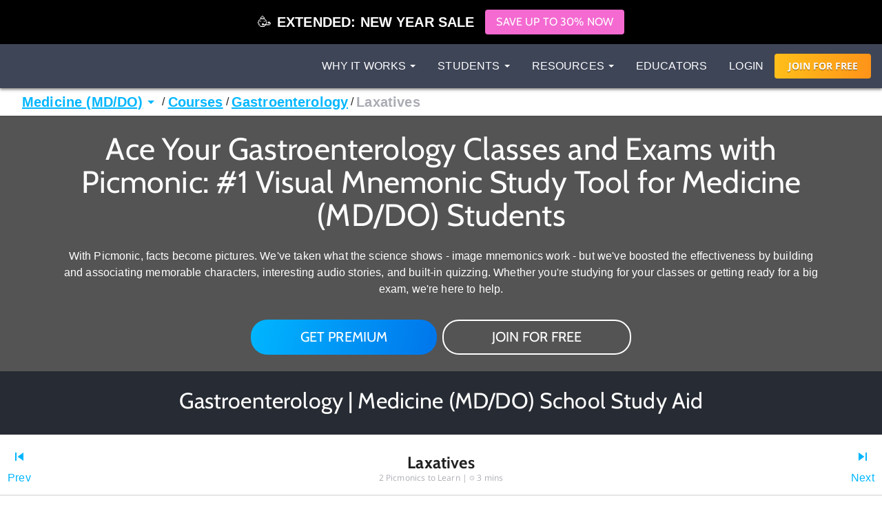

--- FILE ---
content_type: text/html; charset=utf-8
request_url: https://www.picmonic.com/pathways/medicine/courses/standard/gastroenterology-10654/38978?scroll_to=content
body_size: 39812
content:
<!DOCTYPE html><html lang="en"><head><meta charSet="utf-8"/><meta name="viewport" content="width=device-width, initial-scale=1"/><link rel="preload" as="script" fetchPriority="low" href="https://cdn.picmonic.com/website/_next/static/chunks/webpack-080d21af1c38d606.js"/><script src="https://cdn.picmonic.com/website/_next/static/chunks/4bd1b696-100b9d70ed4e49c1.js" async=""></script><script src="https://cdn.picmonic.com/website/_next/static/chunks/1255-8befde0980f5cba9.js" async=""></script><script src="https://cdn.picmonic.com/website/_next/static/chunks/main-app-f3336e172256d2ab.js" async=""></script><script src="https://cdn.picmonic.com/website/_next/static/chunks/6441-408fdd2d81fa8e16.js" async=""></script><script src="https://cdn.picmonic.com/website/_next/static/chunks/3437-03adcf545ad55577.js" async=""></script><script src="https://cdn.picmonic.com/website/_next/static/chunks/5478-559d2075a8210430.js" async=""></script><script src="https://cdn.picmonic.com/website/_next/static/chunks/0-8604ed753a4ed274.js" async=""></script><script src="https://cdn.picmonic.com/website/_next/static/chunks/3933-f5bf16bc654cf1d6.js" async=""></script><script src="https://cdn.picmonic.com/website/_next/static/chunks/app/layout-1291db0b870ab579.js" async=""></script><script src="https://cdn.picmonic.com/website/_next/static/chunks/1655-2d63852d0b1c7661.js" async=""></script><script src="https://cdn.picmonic.com/website/_next/static/chunks/2619-04bc32f026a0d946.js" async=""></script><script src="https://cdn.picmonic.com/website/_next/static/chunks/6180-6fbe4cf9679e13b6.js" async=""></script><script src="https://cdn.picmonic.com/website/_next/static/chunks/app/(logo-only-nav)/layout-a4f405dbdab95de7.js" async=""></script><script src="https://cdn.picmonic.com/website/_next/static/chunks/app/error-b50cdc11a921d958.js" async=""></script><script src="https://cdn.picmonic.com/website/_next/static/chunks/2150-4ff66e6e76735571.js" async=""></script><script src="https://cdn.picmonic.com/website/_next/static/chunks/4780-17b194b79bc43bc8.js" async=""></script><script src="https://cdn.picmonic.com/website/_next/static/chunks/app/(nav-and-footer)/layout-a60c43985d7e5a39.js" async=""></script><script async="" src="https://www.googletagmanager.com/gtag/js?id=UA-35915503-1"></script><script src="https://cdn.picmonic.com/website/_next/static/chunks/5998-9e014b2ffe3ed078.js" async=""></script><script src="https://cdn.picmonic.com/website/_next/static/chunks/7017-c82b47d1d0a78f6f.js" async=""></script><script src="https://cdn.picmonic.com/website/_next/static/chunks/9383-376a85d46a972c7e.js" async=""></script><script src="https://cdn.picmonic.com/website/_next/static/chunks/6524-6ca05c88fa1af557.js" async=""></script><script src="https://cdn.picmonic.com/website/_next/static/chunks/app/(nav-and-footer)/pathways/%5BmarketSlug%5D/%5BpathwayType%5D/%5Bcurriculum%5D/%5BpathwaySlug%5D/%5BtrackSlug%5D/page-87485a931b58c5eb.js" async=""></script><link rel="preload" href="https://cmp.osano.com/16BSQETxdfkRM4a5W/b7d0dea0-6016-4198-a537-a676f34b8667/osano.js" as="script"/><link rel="preload" href="https://accounts.google.com/gsi/client" as="script"/><meta http-equiv="X-UA-Compatible" content="IE=edge,chrome=1"/><meta http-equiv="content-language" content="en-us"/><meta name="msapplication-config" content="none"/><meta property="fb:admins" content="532674064"/><meta property="fb:app_id" content="491312997564602"/><link rel="preconnect" href="https://cdn.picmonic.com"/><link rel="preconnect" href="https://dev.visualwebsiteoptimizer.com"/><script type="text/javascript" id="vwoCode">window._vwo_code||(function(){var w=window,d=document;var account_id=826228,version=2.2,settings_tolerance=2000,hide_element='body',hide_element_style='opacity:0 !important;filter:alpha(opacity=0) !important;background:none !important';if(f=!1,v=d.querySelector('#vwoCode'),cc={},-1<d.URL.indexOf('__vwo_disable__')||w._vwo_code)return;try{var e=JSON.parse(localStorage.getItem('_vwo_'+account_id+'_config'));cc=e&&'object'==typeof e?e:{}}catch(e){}function r(t){try{return decodeURIComponent(t)}catch(e){return t}}var s=(()=>{var e={combination:[],combinationChoose:[],split:[],exclude:[],uuid:null,consent:null,optOut:null},t=d.cookie||'';if(t)for(var i,n,o=/(?:^|;\s*)(?:(_vis_opt_exp_(\d+)_combi=([^;]*))|(_vis_opt_exp_(\d+)_combi_choose=([^;]*))|(_vis_opt_exp_(\d+)_split=([^:;]*))|(_vis_opt_exp_(\d+)_exclude=[^;]*)|(_vis_opt_out=([^;]*))|(_vwo_global_opt_out=[^;]*)|(_vwo_uuid=([^;]*))|(_vwo_consent=([^;]*)))/g;null!==(i=o.exec(t));)try{i[1]?e.combination.push({id:i[2],value:r(i[3])}):i[4]?e.combinationChoose.push({id:i[5],value:r(i[6])}):i[7]?e.split.push({id:i[8],value:r(i[9])}):i[10]?e.exclude.push({id:i[11]}):i[12]?e.optOut=r(i[13]):i[14]?e.optOut=!0:i[15]?e.uuid=r(i[16]):i[17]&&(n=r(i[18]),e.consent=n&&3<=n.length?n.substring(0,3):null)}catch(e){}return e})();function n(){var e=(()=>{if(w.VWO&&Array.isArray(w.VWO))for(var e=0;e<w.VWO.length;e++){var t=w.VWO[e];if(Array.isArray(t)&&('setVisitorId'===t[0]||'setSessionId'===t[0]))return!0}return!1})(),t='a='+account_id+'&u='+encodeURIComponent(w._vis_opt_url||d.URL)+'&vn='+version+'&ph=1'+('undefined'!=typeof platform?'&p='+platform:'')+'&st='+w.performance.now(),e=(!e&&((e=(()=>{var e,t=[],i={},n=w.VWO&&w.VWO.appliedCampaigns||{};for(e in n){var o=n[e]&&n[e].v;o&&(t.push(e+'-'+o+'-1'),i[e]=!0)}if(s&&s.combination)for(var r=0;r<s.combination.length;r++){var a=s.combination[r];i[a.id]||t.push(a.id+'-'+a.value)}return t.join('|')})())&&(t+='&c='+e),(e=(()=>{var e=[],t={};if(s&&s.combinationChoose)for(var i=0;i<s.combinationChoose.length;i++){var n=s.combinationChoose[i];e.push(n.id+'-'+n.value),t[n.id]=!0}if(s&&s.split)for(var o=0;o<s.split.length;o++)t[(n=s.split[o]).id]||e.push(n.id+'-'+n.value);return e.join('|')})())&&(t+='&cc='+e),e=(()=>{var e={},t=[];if(w.VWO&&Array.isArray(w.VWO))for(var i=0;i<w.VWO.length;i++){var n=w.VWO[i];if(Array.isArray(n)&&'setVariation'===n[0]&&n[1]&&Array.isArray(n[1]))for(var o=0;o<n[1].length;o++){var r,a=n[1][o];a&&'object'==typeof a&&(r=a.e,a=a.v,r)&&a&&(e[r]=a)}}for(r in e)t.push(r+'-'+e[r]);return t.join('|')})())&&(t+='&sv='+e),s&&s.optOut&&(t+='&o='+s.optOut),(()=>{var e=[],t={};if(s&&s.exclude)for(var i=0;i<s.exclude.length;i++){var n=s.exclude[i];t[n.id]||(e.push(n.id),t[n.id]=!0)}return e.join('|')})());return e&&(t+='&e='+e),s&&s.uuid&&(t+='&id='+s.uuid),s&&s.consent&&(t+='&consent='+s.consent),w.name&&-1<w.name.indexOf('_vis_preview')&&(t+='&pM=true'),w.VWO&&w.VWO.ed&&(t+='&ed='+w.VWO.ed),t}code={nonce:v&&v.nonce,library_tolerance:function(){return'undefined'!=typeof library_tolerance?library_tolerance:void 0},settings_tolerance:function(){return cc.sT||settings_tolerance},hide_element_style:function(){return'{'+(cc.hES||hide_element_style)+'}'},hide_element:function(){return performance.getEntriesByName('first-contentful-paint')[0]?'':'string'==typeof cc.hE?cc.hE:hide_element},getVersion:function(){return version},finish:function(e){var t;f||(f=!0,(t=d.getElementById('_vis_opt_path_hides'))&&t.parentNode.removeChild(t),e&&((new Image).src='https://dev.visualwebsiteoptimizer.com/ee.gif?a='+account_id+e))},finished:function(){return f},addScript:function(e){var t=d.createElement('script');t.type='text/javascript',e.src?t.src=e.src:t.text=e.text,v&&t.setAttribute('nonce',v.nonce),d.getElementsByTagName('head')[0].appendChild(t)},load:function(e,t){t=t||{};var i=new XMLHttpRequest;i.open('GET',e,!0),i.withCredentials=!t.dSC,i.responseType=t.responseType||'text',i.onload=function(){if(t.onloadCb)return t.onloadCb(i,e);200===i.status?w._vwo_code.addScript({text:i.responseText}):w._vwo_code.finish('&e=loading_failure:'+e)},i.onerror=function(){if(t.onerrorCb)return t.onerrorCb(e);w._vwo_code.finish('&e=loading_failure:'+e)},i.send()},init:function(){var e,t,i=this.settings_tolerance(),i=(w._vwo_settings_timer=setTimeout(function(){w._vwo_code.finish()},i),'body'!==this.hide_element()?(e=d.createElement('style'),t=(i=this.hide_element())?i+this.hide_element_style():'',i=d.getElementsByTagName('head')[0],e.setAttribute('id','_vis_opt_path_hides'),v&&e.setAttribute('nonce',v.nonce),e.setAttribute('type','text/css'),e.styleSheet?e.styleSheet.cssText=t:e.appendChild(d.createTextNode(t)),i.appendChild(e)):(e=d.getElementsByTagName('head')[0],(t=d.createElement('div')).style.cssText='z-index: 2147483647 !important;position: fixed !important;left: 0 !important;top: 0 !important;width: 100% !important;height: 100% !important;background:white!important;',t.setAttribute('id','_vis_opt_path_hides'),t.classList.add('_vis_hide_layer'),e.parentNode.insertBefore(t,e.nextSibling)),'https://dev.visualwebsiteoptimizer.com/j.php?'+n());-1!==w.location.search.indexOf('_vwo_xhr')?this.addScript({src:i}):this.load(i+'&x=true',{l:1})}};w._vwo_code=code;code.init();})();(function(){var t=window;function d(){var e;t._vwo_code&&(e=d.hidingStyle=document.getElementById('_vis_opt_path_hides')||d.hidingStyle,t._vwo_code.finished()||t._vwo_code.libExecuted||t.VWO&&t.VWO.dNR||(document.getElementById('_vis_opt_path_hides')||document.getElementsByTagName('head')[0].appendChild(e),requestAnimationFrame(d)))}d();})();</script><script src="https://cdn.picmonic.com/website/_next/static/chunks/polyfills-42372ed130431b0a.js" noModule=""></script><style id="__jsx-undefined">
.modal-backdrop.below-nav {
  z-index: 996 !important;
}
.modal-backdrop.above-nav {
  z-index: 1001 !important;
}
.modal-backdrop.prelearn-modal {
  height: calc(100% - 48px);
  top: 48px;
  opacity: 1;
  background-color: rgba(97, 107, 128, 0.96);
}

.modal {
  overflow-y: auto !important;
  -webkit-overflow-scrolling: auto !important;
}
.modal .close-btn {
  position: absolute;
  top: 8px;
  right: 16px;
}
.modal .modal-content {
  border: none;
  border-radius: 5px;
}
.modal .modal-content .modal-body {
  background: #fff;
}
.modal .modal-content .modal-footer {
  background: #fff !important;
  border-bottom-left-radius: 5px;
  border-bottom-right-radius: 5px;
}
.modal.below-nav {
  z-index: 997 !important;
}
.modal.above-nav {
  z-index: 1002 !important;
}

.modal-backdrop {
  background-color: rgba(0, 0, 0, 0.5);
}

/*! normalize.css v7.0.0 | MIT License | github.com/necolas/normalize.css */
button,
hr,
input {
  overflow: visible;
}

audio,
canvas,
progress,
video {
  display: inline-block;
}

progress,
sub,
sup {
  vertical-align: baseline;
}

[type=checkbox],
[type=radio],
legend {
  box-sizing: border-box;
  padding: 0;
}

html {
  line-height: 1.15;
  -ms-text-size-adjust: 100%;
  -webkit-text-size-adjust: 100%;
}

body {
  margin: 0;
}

article,
aside,
details,
figcaption,
figure,
footer,
header,
main,
menu,
nav,
section {
  display: block;
}

h1 {
  font-size: 2em;
  margin: 0.67em 0;
}

figure {
  margin: 1em 40px;
}

hr {
  box-sizing: content-box;
  height: 0;
}

code,
kbd,
pre,
samp {
  font-family: monospace, monospace;
  font-size: 1em;
}

a {
  background-color: transparent;
  -webkit-text-decoration-skip: objects;
}

abbr[title] {
  border-bottom: none;
  text-decoration: underline;
  text-decoration: underline dotted;
}

b,
strong {
  font-weight: 700;
}

dfn {
  font-style: italic;
}

mark {
  background-color: #ff0;
  color: #000;
}

small {
  font-size: 80%;
}

sub,
sup {
  font-size: 75%;
  line-height: 0;
  position: relative;
  vertical-align: baseline;
}

sub {
  bottom: -0.25em;
}

sup {
  top: -0.5em;
}

audio:not([controls]) {
  display: none;
  height: 0;
}

img {
  border-style: none;
}

svg:not(:root) {
  overflow: hidden;
}

button,
input,
optgroup,
select,
textarea {
  font-family: sans-serif;
  font-size: 100%;
  line-height: 1.15;
  margin: 0;
}

button,
select {
  text-transform: none;
}

[type=reset],
[type=submit],
button,
html [type=button] {
  -webkit-appearance: button;
}

[type=button]::-moz-focus-inner,
[type=reset]::-moz-focus-inner,
[type=submit]::-moz-focus-inner,
button::-moz-focus-inner {
  border-style: none;
  padding: 0;
}

[type=button]:-moz-focusring,
[type=reset]:-moz-focusring,
[type=submit]:-moz-focusring,
button:-moz-focusring {
  outline: ButtonText dotted 1px;
}

fieldset {
  padding: 0.35em 0.75em 0.625em;
}

legend {
  color: inherit;
  display: table;
  max-width: 100%;
  white-space: normal;
}

textarea {
  overflow: auto;
}

[type=number]::-webkit-inner-spin-button,
[type=number]::-webkit-outer-spin-button {
  height: auto;
}

[type=search] {
  -webkit-appearance: textfield;
  outline-offset: -2px;
}

[type=search]::-webkit-search-cancel-button,
[type=search]::-webkit-search-decoration {
  -webkit-appearance: none;
}

::-webkit-file-upload-button {
  -webkit-appearance: button;
  font: inherit;
}

summary {
  display: list-item;
}

[hidden],
template {
  display: none;
}

/* latin-ext */
@font-face {
  font-family: "Cabin";
  font-style: normal;
  font-weight: 400;
  font-display: swap;
  src: local("Cabin"), local("Cabin-Regular"), url(https://fonts.gstatic.com/s/cabin/v14/u-4x0qWljRw-Pd8-__1ImSRuQwc.woff2) format("woff2");
  unicode-range: U+0100-024F, U+0259, U+1E00-1EFF, U+2020, U+20A0-20AB, U+20AD-20CF, U+2113, U+2C60-2C7F, U+A720-A7FF;
}
/* latin */
@font-face {
  font-family: "Cabin";
  font-style: normal;
  font-weight: 400;
  font-display: swap;
  src: local("Cabin"), local("Cabin-Regular"), url(https://fonts.gstatic.com/s/cabin/v14/u-4x0qWljRw-Pd8w__1ImSRu.woff2) format("woff2");
  unicode-range: U+0000-00FF, U+0131, U+0152-0153, U+02BB-02BC, U+02C6, U+02DA, U+02DC, U+2000-206F, U+2074, U+20AC, U+2122, U+2191, U+2193, U+2212, U+2215, U+FEFF, U+FFFD;
}
/* latin-ext */
@font-face {
  font-family: "Cabin";
  font-style: normal;
  font-weight: 700;
  font-display: swap;
  src: local("Cabin Bold"), local("Cabin-Bold"), url(https://fonts.gstatic.com/s/cabin/v14/u-480qWljRw-PdeL2uhruylEeQ5JZ-Y.woff2) format("woff2");
  unicode-range: U+0100-024F, U+0259, U+1E00-1EFF, U+2020, U+20A0-20AB, U+20AD-20CF, U+2113, U+2C60-2C7F, U+A720-A7FF;
}
/* latin */
@font-face {
  font-family: "Cabin";
  font-style: normal;
  font-weight: 700;
  font-display: swap;
  src: local("Cabin Bold"), local("Cabin-Bold"), url(https://fonts.gstatic.com/s/cabin/v14/u-480qWljRw-PdeL2uhluylEeQ5J.woff2) format("woff2");
  unicode-range: U+0000-00FF, U+0131, U+0152-0153, U+02BB-02BC, U+02C6, U+02DA, U+02DC, U+2000-206F, U+2074, U+20AC, U+2122, U+2191, U+2193, U+2212, U+2215, U+FEFF, U+FFFD;
}
/* latin-ext */
@font-face {
  font-family: "Open Sans";
  font-style: italic;
  font-weight: 400;
  font-display: swap;
  src: local("Open Sans Italic"), local("OpenSans-Italic"), url(https://fonts.gstatic.com/s/opensans/v17/mem6YaGs126MiZpBA-UFUK0Xdc1GAK6bt6o.woff2) format("woff2");
  unicode-range: U+0100-024F, U+0259, U+1E00-1EFF, U+2020, U+20A0-20AB, U+20AD-20CF, U+2113, U+2C60-2C7F, U+A720-A7FF;
}
/* latin */
@font-face {
  font-family: "Open Sans";
  font-style: italic;
  font-weight: 400;
  font-display: swap;
  src: local("Open Sans Italic"), local("OpenSans-Italic"), url(https://fonts.gstatic.com/s/opensans/v17/mem6YaGs126MiZpBA-UFUK0Zdc1GAK6b.woff2) format("woff2");
  unicode-range: U+0000-00FF, U+0131, U+0152-0153, U+02BB-02BC, U+02C6, U+02DA, U+02DC, U+2000-206F, U+2074, U+20AC, U+2122, U+2191, U+2193, U+2212, U+2215, U+FEFF, U+FFFD;
}
/* latin-ext */
@font-face {
  font-family: "Open Sans";
  font-style: italic;
  font-weight: 600;
  font-display: swap;
  src: local("Open Sans SemiBold Italic"), local("OpenSans-SemiBoldItalic"), url(https://fonts.gstatic.com/s/opensans/v17/memnYaGs126MiZpBA-UFUKXGUdhlIqOxjaPXZSk.woff2) format("woff2");
  unicode-range: U+0100-024F, U+0259, U+1E00-1EFF, U+2020, U+20A0-20AB, U+20AD-20CF, U+2113, U+2C60-2C7F, U+A720-A7FF;
}
/* latin */
@font-face {
  font-family: "Open Sans";
  font-style: italic;
  font-weight: 600;
  font-display: swap;
  src: local("Open Sans SemiBold Italic"), local("OpenSans-SemiBoldItalic"), url(https://fonts.gstatic.com/s/opensans/v17/memnYaGs126MiZpBA-UFUKXGUdhrIqOxjaPX.woff2) format("woff2");
  unicode-range: U+0000-00FF, U+0131, U+0152-0153, U+02BB-02BC, U+02C6, U+02DA, U+02DC, U+2000-206F, U+2074, U+20AC, U+2122, U+2191, U+2193, U+2212, U+2215, U+FEFF, U+FFFD;
}
/* latin-ext */
@font-face {
  font-family: "Open Sans";
  font-style: normal;
  font-weight: 400;
  font-display: swap;
  src: local("Open Sans Regular"), local("OpenSans-Regular"), url(https://fonts.gstatic.com/s/opensans/v17/mem8YaGs126MiZpBA-UFW50bf8pkAp6a.woff2) format("woff2");
  unicode-range: U+0100-024F, U+0259, U+1E00-1EFF, U+2020, U+20A0-20AB, U+20AD-20CF, U+2113, U+2C60-2C7F, U+A720-A7FF;
}
/* latin */
@font-face {
  font-family: "Open Sans";
  font-style: normal;
  font-weight: 400;
  font-display: swap;
  src: local("Open Sans Regular"), local("OpenSans-Regular"), url(https://fonts.gstatic.com/s/opensans/v17/mem8YaGs126MiZpBA-UFVZ0bf8pkAg.woff2) format("woff2");
  unicode-range: U+0000-00FF, U+0131, U+0152-0153, U+02BB-02BC, U+02C6, U+02DA, U+02DC, U+2000-206F, U+2074, U+20AC, U+2122, U+2191, U+2193, U+2212, U+2215, U+FEFF, U+FFFD;
}
/* latin-ext */
@font-face {
  font-family: "Open Sans";
  font-style: normal;
  font-weight: 700;
  font-display: swap;
  src: local("Open Sans Bold"), local("OpenSans-Bold"), url(https://fonts.gstatic.com/s/opensans/v17/mem5YaGs126MiZpBA-UN7rgOXOhpKKSTj5PW.woff2) format("woff2");
  unicode-range: U+0100-024F, U+0259, U+1E00-1EFF, U+2020, U+20A0-20AB, U+20AD-20CF, U+2113, U+2C60-2C7F, U+A720-A7FF;
}
/* latin */
@font-face {
  font-family: "Open Sans";
  font-style: normal;
  font-weight: 700;
  font-display: swap;
  src: local("Open Sans Bold"), local("OpenSans-Bold"), url(https://fonts.gstatic.com/s/opensans/v17/mem5YaGs126MiZpBA-UN7rgOUuhpKKSTjw.woff2) format("woff2");
  unicode-range: U+0000-00FF, U+0131, U+0152-0153, U+02BB-02BC, U+02C6, U+02DA, U+02DC, U+2000-206F, U+2074, U+20AC, U+2122, U+2191, U+2193, U+2212, U+2215, U+FEFF, U+FFFD;
}
.md-14 {
  font-size: 14px;
}

.md-16 {
  font-size: 16px;
}

.md-18 {
  font-size: 18px;
}

.md-20 {
  font-size: 20px;
}

.md-22 {
  font-size: 22px;
}

.md-24 {
  font-size: 24px;
}

.md-32 {
  font-size: 32px;
}

.md-36 {
  font-size: 36px;
}

.md-40 {
  font-size: 40px;
}

.md-48 {
  font-size: 48px;
}

.md-60 {
  font-size: 60px;
}

.flip-horz {
  transform: scaleX(-1);
}

.flip-vert {
  transform: scaleY(-1);
}

.md-rotate-90 {
  transform: rotate(90deg);
}

* {
  box-sizing: border-box;
}

body,
html {
  font-family: "Open Sans", sans-serif;
  font-size: 16px;
  color: #272b33;
  line-height: 1.33em;
  -webkit-font-smoothing: antialiased;
}

body.pathways {
  padding-top: 0;
}

/* Fonts */
.h1,
.h2,
.h3,
.h4,
.h5,
.h6,
h1,
h2,
h3,
h4,
h5,
h6 {
  margin: 0 0 0.2em;
  font-family: inherit;
  font-weight: 500;
  line-height: 1.1;
  color: inherit;
}

/* typography */
.pm-display-2 {
  font: normal normal 45px/48px "Cabin", sans-serif;
  margin-bottom: 24px;
  color: #272b33;
}

.pm-headline {
  font: normal normal 32px/38px "Cabin", sans-serif;
  margin-bottom: 8px;
  color: #272b33;
}

.pm-title {
  font: normal bold 20px/28px "Cabin", sans-serif;
  margin-bottom: 16px;
  color: #212329;
}

.pm-subheading-2 {
  font: normal normal 16px/24px "Cabin", sans-serif;
  margin-bottom: 4px;
  color: #212329;
}

.pm-body-2 {
  font: normal normal 14px/24px "Open Sans", sans-serif;
  color: #323a4d;
}

.pm-caption {
  font: normal normal 12px/16px "Open Sans", sans-serif;
  color: #323a4d;
}

@media (max-width: 768px) {
  .pm-display-2 {
    font-size: 32px;
    line-height: 38px;
  }

  .pm-headline {
    font-size: 24px;
    line-height: 32px;
  }
}
.pls-font-opensans {
  font-family: "Open Sans", sans-serif;
}

.pls-font-cabin {
  font-family: Cabin, sans-serif;
}

.pls-font-12 {
  font-size: 12px;
  line-height: 24px;
}

.pls-font-14 {
  font-size: 14px;
  line-height: 24px;
}

.pls-font-16 {
  font-size: 16px;
  line-height: 24px;
}

.pls-font-18 {
  font-size: 18px !important;
  line-height: 24px !important;
}

.pls-font-20 {
  font-size: 20px !important;
  line-height: 24px !important;
}

.pls-font-22 {
  font-size: 22px !important;
  line-height: 26px !important;
}

.pls-font-24 {
  font-size: 24px;
  line-height: 32px;
}

.pls-font-32 {
  font-size: 32px !important;
  line-height: 36px !important;
}

.pls-font-40 {
  font-size: 40px !important;
  line-height: 48px !important;
}

.pls-font-weight-600 {
  font-weight: 600;
}

.pls-font-weight-700 {
  font-weight: 700;
}

.pls-font-weight-800 {
  font-weight: 800;
}

p {
  margin: 0 0 10px;
}

/* Colors */
.pls-white {
  color: #fff !important;
}

.pls-black {
  color: #000;
}

.pls-gold {
  color: #d1b480;
}

.pls-wet-cement {
  color: #aaacb3;
}

.pls-platinum {
  color: #e6e6e6;
}

.pls-deep-sea {
  color: #323a4d;
}

.pls-blue-steel {
  color: #616b80;
}

.pls-orange {
  color: #ff9319;
}

.pls-le-tigre {
  color: #ff00b8 !important;
}

.pls-pink {
  color: #ff3096 !important;
}

.pls-blue {
  color: #00b6ff !important;
}

.pls-black {
  color: #000000 !important;
}

.pls-grapefruit {
  color: #fc7953 !important;
}

.pls-meekus {
  color: #18f291 !important;
}

.pls-peach {
  color: #ffc380 !important;
}

.pls-facebook-blue {
  color: #3b579d !important;
}

.pls-mugatu {
  color: #f21818 !important;
}

.pls-red {
  color: #e9511c !important;
}

.register-red {
  color: #d9534f;
}

.pls-lighter-grey {
  color: #f9f9f9;
}

.pls-cloudy {
  color: #f5f5f5;
}

.pls-success {
  color: #6ec02a;
}

.pls-gradient-peach {
  background-image: linear-gradient(101deg, #fdfdef, #fdfcef 16%, #fdfcef 18%, #fdfcef 21%, #fdfcef 22%, #fdfbef 30%, #f4e7e6);
}

.pls-gradient-sunrise {
  background-image: linear-gradient(93deg, #ffbf19, #ff9319);
}

.bg-pls-white {
  background: #fff;
}

.bg-pls-blue {
  background: #00b6ff;
}

.bg-pls-black {
  background: #000 !important;
}

.bg-pls-deep-sea {
  background: #323a4d !important;
}

.bg-pls-magnum {
  background: #272b33 !important;
}

.bg-pls-cloudy {
  background: #f5f5f5 !important;
}

.bg-pls-platinum {
  background: #e6e6e6 !important;
}

.bg-pls-blue-steel {
  background: #616b80 !important;
}

.bg-pls-orange {
  background: #ff9319 !important;
}

.bg-pls-abyss {
  background: #212329 !important;
}

.bg-pls-le-tigre {
  background: #ff00b8 !important;
}

/* Margin & Padding */
.m-t-0 {
  margin-top: 0 !important;
}

.m-t-1 {
  margin-top: 8px;
}

.m-t-2 {
  margin-top: 16px !important;
}

.m-t-3 {
  margin-top: 24px;
}

.m-t-4 {
  margin-top: 32px;
}

.m-t-5 {
  margin-top: 40px;
}

.m-t-6 {
  margin-top: 48px;
}

.m-t-7 {
  margin-top: 56px;
}

.m-t-8 {
  margin-top: 64px;
}

.m-t-9 {
  margin-top: 72px;
}

.m-t-10 {
  margin-top: 80px;
}

.m-r-1 {
  margin-right: 8px !important;
}

.m-r-2 {
  margin-right: 16px !important;
}

.m-r-3 {
  margin-right: 24px !important;
}

.m-r-4 {
  margin-right: 32px !important;
}

.m-r-5 {
  margin-right: 40px !important;
}

.m-r-10 {
  margin-right: 80px !important;
}

.m-b-0 {
  margin-bottom: 0;
}

.m-b-1 {
  margin-bottom: 8px;
}

.m-b-2 {
  margin-bottom: 16px !important;
}

.m-b-3 {
  margin-bottom: 24px !important;
}

.m-b-4 {
  margin-bottom: 32px;
}

.m-b-5 {
  margin-bottom: 40px;
}

.m-b-6 {
  margin-bottom: 48px;
}

.m-l-1 {
  margin-left: 8px;
}

.m-l-2 {
  margin-left: 16px;
}

.m-l-3 {
  margin-left: 24px;
}

.m-l-4 {
  margin-left: 32px;
}

.m-l-5 {
  margin-left: 40px;
}

.m-l-6 {
  margin-left: 48px;
}

.m-a-1 {
  margin: 8px;
}

.m-a-2 {
  margin: 16px;
}

.m-a-3 {
  margin: 24px;
}

.p-t-0 {
  padding-top: 0 !important;
}

.p-t-1 {
  padding-top: 8px !important;
}

.p-t-2 {
  padding-top: 16px !important;
}

.p-t-3 {
  padding-top: 24px;
}

.p-t-4 {
  padding-top: 32px;
}

.p-t-5 {
  padding-top: 40px;
}

.p-t-6 {
  padding-top: 48px;
}

.p-t-10 {
  padding-top: 80px;
}

.p-t-12 {
  padding-top: 96px;
}

.p-r-1 {
  padding-right: 8px;
}

.p-r-3 {
  padding-right: 24px !important;
}

.p-r-4 {
  padding-right: 32px !important;
}

.p-b-0 {
  padding-bottom: 0 !important;
}

.p-b-1 {
  padding-bottom: 8px !important;
}

.p-b-2 {
  padding-bottom: 16px;
}

.p-b-3 {
  padding-bottom: 24px;
}
.p-l-1 {
  padding-left: 8x;
}
.p-l-2 {
  padding-left: 16px;
}

.p-l-3 {
  padding-left: 24px !important;
}

.p-l-6 {
  padding-left: 48px !important;
}

.p-l-7 {
  padding-left: 64px !important;
}

.p-r-2 {
  padding-right: 16px;
}

.p-r-6 {
  padding-right: 48px !important;
}

.p-b-4 {
  padding-bottom: 32px;
}

.p-b-6 {
  padding-bottom: 48px;
}

.p-b-7 {
  padding-bottom: 56px;
}

.p-b-12 {
  padding-bottom: 96px;
}

.p-a-1 {
  padding: 8px !important;
}

.p-a-2 {
  padding: 16px !important;
}

.p-a-3 {
  padding: 24px !important;
}

.p-a-4 {
  padding: 32px !important;
}

.m-l-4 {
  margin-left: 32px !important;
}

.browse__top-bar a,
.browse__top-bar span.clickable {
  color: #00b6ff;
  text-decoration: none;
  font-size: 16px;
  line-height: 16px;
}

.pathways .header-2,
.pathways .header-4 {
  font-size: 16px;
  line-height: 1.5;
}

.flex-box {
  display: flex;
}

.flex-grow {
  flex-grow: 1;
}

.flex-justify-content-center {
  justify-content: center;
}

.row {
  margin-left: -15px;
  margin-right: -15px;
}

.row:after {
  clear: both;
  content: " ";
  display: table;
}

.col-xs-10 {
  width: 83.33333%;
  float: left;
  position: relative;
  min-height: 1px;
  padding-left: 15px;
  padding-right: 15px;
}

.col-xs-offset-1 {
  margin-left: 8.33333%;
}

.col-xs-12 {
  width: 100%;
  float: left;
  position: relative;
  min-height: 1px;
  padding-left: 15px;
  padding-right: 15px;
}

@media (min-width: 768px) {
  .col-sm-6 {
    width: 50%;
    position: relative;
    min-height: 1px;
    padding-left: 15px;
    padding-right: 15px;
    float: left;
  }
}
/* Buttons */
.pls-btn {
  border-radius: 4px;
  padding: 8px 16px 8px 16px;
  font-size: 16px !important;
  line-height: 19px !important;
  color: #272b33;
  background-color: #00b6ff;
  font-family: Cabin, sans-serif !important;
  display: inline-block;
  text-align: center;
  text-transform: uppercase;
  text-decoration: none;
  cursor: pointer;
  border: none;
  min-height: 36px;
}

.pls-btn--white {
  background-color: #fff;
  color: #ff9319;
}

.pls-btn.pls-btn--try-it-now-new {
  color: #fff;
  border-radius: 24px;
  font-size: 20px !important;
  padding: 16px 72px 16px 72px;
  position: relative;
  bottom: -24px;
  text-transform: none;
  height: 51px;
}

.pls-btn.pls-btn--try-it-now-new.pls-btn--try-it-now-new-no-bottom {
  position: relative;
  bottom: auto;
}

.pls-btn.pls-btn--try-it-now-new.pls-btn--try-it-now-new-pillars {
  margin-top: 16px;
  position: relative;
  bottom: auto;
}

.pls-btn.pls-btn--gradient-blue.try-picmonic-free {
  width: 296px;
}

.pls-btn.pls-btn--sunrise {
  background-image: linear-gradient(93deg, #ffbf19, #ff9319);
  transition: background-image, box-shadow 0.35s;
}

.pls-btn.pls-btn--sunrise:hover {
  background-image: linear-gradient(93deg, #ffd056, #ffb056);
  box-shadow: 0 4px 8px rgba(0, 0, 0, 0.3);
}

.pls-btn.pls-btn--sunrise-inverted {
  border: 1px solid #ff9319;
  transition: background, box-shadow 0.35s;
  background: #fff;
  text-transform: uppercase;
  color: #ff9319;
}

.pls-btn.pls-btn--sunrise-inverted:hover {
  background: #ffffff80;
  box-shadow: 0 4px 8px rgba(0, 0, 0, 0.3);
}

.pls-btn.pls-btn--gradient-blue {
  background-image: linear-gradient(102deg, #00b6ff, #0075eb);
  transition: all 0.35s;
  bottom: 0 !important;
}

.pls-btn.pls-btn--gradient-blue:hover {
  background-image: linear-gradient(102deg, #3dc8ff, #2994ff);
  box-shadow: 0 4px 8px rgba(0, 0, 0, 0.3);
}

.pls-gradient-sunlight {
  background-image: linear-gradient(137deg, #fdfdef, #f4e7e6);
}

.pls-gradient-steel {
  background-image: linear-gradient(121deg, #616b80, #323a4d);
}

.pls-gradient-lightly-sunburned {
  background-image: linear-gradient(94deg, #fc7953, #f3c535);
}

.pls-btn--blue-inverted {
  background: #fff;
  color: #00b6ff;
  border: 1px solid #00b6ff;
  padding: 7px 16px;
}

.pls-btn--cool {
  background: #01E6DE;
  color: #323A4D;
  border: 1px solid #01E6DE;
  padding: 7px 16px;
}

/* Typography */
.text-left {
  text-align: left;
}

.text-center {
  text-align: center;
}

.text-right {
  text-align: right;
}

.valign-middle {
  vertical-align: middle;
}

.underline {
  text-decoration: underline;
}

.italic {
  font-style: italic;
}

/* General */
.pull-right {
  float: right !important;
}

.pull-left {
  float: left !important;
}

.img-responsive {
  display: block;
  max-width: 100%;
  height: auto;
}

/* Grid */
.container:before {
  content: " ";
  display: table;
}

.container {
  margin-right: auto;
  margin-left: auto;
  padding-left: 15px;
  padding-right: 15px;
}

.row {
  margin-left: -15px;
  margin-right: -15px;
}

@media (min-width: 768px) {
  .container {
    width: 750px;
  }
}
@media (min-width: 992px) {
  .container {
    width: 960px;
  }

  .container--block-arrows {
    width: 800px;
  }
}
@media (min-width: 1200px) {
  .container {
    width: 1170px;
  }
}
.visible-xs {
  display: none !important;
}

@media (max-width: 767px) {
  .visible-xs {
    display: block !important;
  }

  .hidden-xs {
    display: none !important;
  }
}
.clearfix {
  clear: both;
}

.clearfix:before,
.clearfix:after {
  display: table;
  content: " ";
}

.clearfix:after {
  clear: both;
}

.border-pls-platinum {
  border: 1px solid #e6e6e6 !important;
}

@media (max-width: 768px) {
  .left-xs {
    text-align: left;
  }
}
.clickable {
  cursor: pointer;
}

.ng-hide {
  display: none;
}

.block--pad {
  padding-top: 96px;
  padding-bottom: 96px;
}

.pls-uppercase {
  text-transform: uppercase;
}

.space-letters {
  letter-spacing: 4px;
}

.pls-btn--outline-white {
  border: 2px solid #fff !important;
  color: #fff !important;
  background: 0 0 !important;
  transition: background 0.35s, box-shadow 0.35s;
}

.pls-btn--outline-blue {
  border: 2px solid #00b6ff !important;
  color: #00b6ff !important;
  background: 0 0 !important;
  transition: background 0.35s, box-shadow 0.35s;
}

.pls-btn--lighten-blue {
  background: #00b6ff !important;
  transition: background-image, box-shadow 0.35s;
}
.pls-btn--lighten-blue:hover {
  background: #3dc8ff !important;
  box-shadow: 0 4px 8px rgba(0, 0, 0, 0.3);
}

.pls-btn--lighten-orange {
  background: #ff9319 !important;
  transition: background-image, box-shadow 0.35s;
}
.pls-btn--lighten-orange:hover {
  background: #ffb056 !important;
  box-shadow: 0 4px 8px rgba(0, 0, 0, 0.3);
}

.pls-btn--full-width {
  width: 100%;
}

.pls-btn--primary-cta,
.pls-btn--primary-cta:visited {
  font-size: 14px !important;
  font-weight: 600;
  color: #fff;
  transition: all 0.3s;
}

.pls-btn.pls-btn--facebook {
  background-color: #3b579d;
  color: #fff;
}

.pls-btn.pls-btn--meekus {
  background: #18f291;
  color: #000;
}

.pls-btn.pls-btn--meekus-inverted {
  border: 1px solid #18f291;
  color: #18f291;
  background: transparent;
}

.registration-cta-modal .pls-btn--facebook {
  height: 48px;
  line-height: 32px !important;
  text-transform: none;
  font-weight: 400;
}
.registration-cta-modal .pls-btn--google {
  background-color: #fff;
  color: black;
  border: 1px solid #000;
  margin-top: 8px;
}
.registration-cta-modal .pls-btn--google:hover, .registration-cta-modal .pls-btn--google:active, .registration-cta-modal .pls-btn--google:visited {
  color: #000;
}
.registration-cta-modal .pls-btn--google .social-svg-login-btn {
  width: 40px;
  height: 40px;
  margin-top: -4px;
  margin-left: -8px;
}

@media (max-width: 768px) {
  .pls-btn.pls-btn--mobile-block {
    display: block;
    width: 100%;
  }
}
img {
  vertical-align: middle;
}

.flex-container {
  display: flex;
}

.flex-container--center {
  justify-content: center;
  align-items: center;
}

.pls-btn .material-icons {
  vertical-align: middle;
  line-height: 20px;
}

.margin-auto {
  margin: auto;
}

.pls-btn.pls-btn--gradient-blue {
  background-image: linear-gradient(102deg, #00b6ff, #0075eb);
  border-radius: 24px;
  padding: 16px 72px 16px 72px;
  color: white;
  text-transform: none;
  font-size: 20px !important;
  transition: all 0.35s;
}
.pls-btn.pls-btn--gradient-blue:hover {
  background-image: linear-gradient(102deg, #3dc8ff, #2994ff);
  box-shadow: 0 4px 8px rgba(0, 0, 0, 0.3);
}
.pls-btn.pls-btn--gradient-blue.pls-btn--gradient-blue--sm {
  font-size: 16px !important;
}
.pls-btn.pls-btn--gradient-transparent {
  background-color: transparent;
  border-radius: 24px;
  padding: 14px 70px 14px 70px;
  color: white;
  text-transform: none;
  font-size: 20px !important;
  border: 2px solid #fff;
  transition: all 0.35s;
}
.pls-btn.pls-btn--gradient-transparent:hover {
  box-shadow: 0 4px 8px rgba(0, 0, 0, 0.3);
}

.pls-btn.pls-btn--gradient-blue-small {
  font-size: 16px !important;
  padding: 12px 36px 12px 36px;
}

.pls-btn.pls-btn--gradient-blue-secondary {
  background-color: #fff;
  border-radius: 24px;
  padding: 16px 72px 16px 72px;
  color: #00b6ff;
  text-transform: none;
  font-size: 20px !important;
  border: 1px solid #00b6ff;
  transition: all 0.35s;
}

.pls-btn.pls-btn--gradient-blue-secondary-small {
  font-size: 16px !important;
  padding: 12px 36px 12px 36px;
}

.flex-align-items-center {
  align-items: center;
}

.flex-align-items-stretch {
  align-items: stretch;
}

.flex-justify-content-space-between {
  justify-content: space-between;
}

.flex-justify-content-space-evenly {
  justify-content: space-evenly;
}

.flex-justify-content-space-around {
  justify-content: space-around;
}

.flex-direction-column {
  flex-direction: column;
}

.flex-wrap-wrap {
  flex-wrap: wrap;
}

.social-svg-login-btn {
  width: 24px;
  height: 24px;
  vertical-align: inherit;
  margin-top: 4px;
}

.md-middle {
  vertical-align: -15% !important;
}

textarea.pls-input,
textarea.hs-input,
input[type=url].pls-input,
input[type=url].hs-input,
input[type=text].pls-input,
input[type=text].hs-input,
input[type=password].pls-input,
input[type=password].hs-input,
input[type=tel].pls-input,
input[type=tel].hs-input,
input[type=email].pls-input,
input[type=email].hs-input,
input[type=number].pls-input,
input[type=number].hs-input,
input[type=date].pls-input,
input[type=date].hs-input,
select.pls-input,
select.hs-input {
  border-radius: 4px;
  background-color: #272b33;
  border: solid 1px #aaacb3;
  color: #fff;
  font-size: 16px;
  line-height: 19px;
  padding: 12px 16px;
  font-family: "Open Sans", sans-serif;
  margin: 8px 0 8px 0;
  height: 48px;
  -webkit-appearance: none;
  -moz-appearance: none;
  width: 100%;
}
textarea.pls-input.pls-input--error,
textarea.hs-input.pls-input--error,
input[type=url].pls-input.pls-input--error,
input[type=url].hs-input.pls-input--error,
input[type=text].pls-input.pls-input--error,
input[type=text].hs-input.pls-input--error,
input[type=password].pls-input.pls-input--error,
input[type=password].hs-input.pls-input--error,
input[type=tel].pls-input.pls-input--error,
input[type=tel].hs-input.pls-input--error,
input[type=email].pls-input.pls-input--error,
input[type=email].hs-input.pls-input--error,
input[type=number].pls-input.pls-input--error,
input[type=number].hs-input.pls-input--error,
input[type=date].pls-input.pls-input--error,
input[type=date].hs-input.pls-input--error,
select.pls-input.pls-input--error,
select.hs-input.pls-input--error {
  border: solid 1px #f21818;
}

textarea.pls-input--light,
textarea.hs-input--light,
input[type=url].pls-input--light,
input[type=url].hs-input--light,
input[type=text].pls-input--light,
input[type=text].hs-input--light,
input[type=password].pls-input--light,
input[type=password].hs-input--light,
input[type=tel].pls-input--light,
input[type=tel].hs-input--light,
input[type=email].pls-input--light,
input[type=email].hs-input--light,
input[type=number].pls-input--light,
input[type=number].hs-input--light,
input[type=date].pls-input--light,
input[type=date].hs-input--light,
select.pls-input--light,
select.hs-input--light {
  background-color: #fff;
  color: #000;
}

textarea.pls-input--inline,
textarea.hs-input--inline,
input[type=url].pls-input--inline,
input[type=url].hs-input--inline,
input[type=text].pls-input--inline,
input[type=text].hs-input--inline,
input[type=password].pls-input--inline,
input[type=password].hs-input--inline,
input[type=tel].pls-input--inline,
input[type=tel].hs-input--inline,
input[type=email].pls-input--inline,
input[type=email].hs-input--inline,
input[type=number].pls-input--inline,
input[type=number].hs-input--inline,
input[type=date].pls-input--inline,
input[type=date].hs-input--inline,
select.pls-input--inline,
select.hs-input--inline {
  width: auto;
}

.input-message {
  font-family: "Open Sans", sans-serif;
  font-size: 12px;
  line-height: 16px;
  margin-top: -4px;
  color: #fff;
  text-align: right;
}
.input-message--success {
  color: #6ec02a;
}
.input-message--error {
  color: #f21818;
}

.pls-btn[disabled] {
  cursor: not-allowed;
  opacity: 0.65;
  background-color: #616b80;
  color: #323a4d;
  box-shadow: none;
}

.registration-error a {
  color: #00b6ff;
}

a {
  cursor: pointer;
}

.onboard-tip--light-header {
  background-color: #e6e6e6;
  text-align: left;
  border-top-left-radius: 4px;
  border-top-right-radius: 4px;
  padding: 8px;
  padding-left: 16px;
}

.onboard-tip--light-header.modal-header {
  padding: 15px;
  border-bottom: 1px solid #e5e5e5;
}

input[type='text'].pls-input--sm {
  height: 36px;
  padding: 8px 16px;
}
select.pls-input {
  background: #272b33 url(https://cdn.picmonic.com/website/_next/static/media/select-arrow-dark.d305a458.png) no-repeat 96% 50%;
}

select.pls-input--light {
  background-color: #fff;
  color: #000;
}

input,
select {
  outline: 0;
}

textarea.pls-input:focus,
textarea.hs-input:focus,
input[type='url'].pls-input:focus,
input[type='url'].hs-input:focus,
input[type='text'].pls-input:focus,
input[type='text'].hs-input:focus,
input[type='password'].pls-input:focus,
input[type='password'].hs-input:focus,
input[type='tel'].pls-input:focus,
input[type='tel'].hs-input:focus,
input[type='email'].pls-input:focus,
input[type='email'].hs-input:focus,
input[type='number'].pls-input:focus,
input[type='number'].hs-input:focus,
input[type='date'].pls-input:focus,
input[type='date'].hs-input:focus,
select.pls-input:focus,
select.hs-input:focus {
  border: solid 1px #00b6ff;
  box-shadow: 0 0 4px 1px #80dbff;
}

a,
a:hover {
  color: #00b6ff;
  text-decoration: underline;
}
.pls-link-button {
  color: #00b6ff;
  text-decoration: underline;
  border: none;
  background: none;
  cursor: pointer;
}
.pls-jullians-eyes {
  color: #80dbff !important;
}
.modal-header {
  display: -webkit-box;
  display: -webkit-flex;
  display: -ms-flexbox;
  display: flex;
  -webkit-align-items: flex-start;
  -webkit-box-align: flex-start;
  -ms-flex-align: flex-start;
  align-items: flex-start;
  -webkit-box-pack: justify;
  -webkit-justify-content: space-between;
  -ms-flex-pack: justify;
  justify-content: space-between;
  padding: 1rem 1rem;
  border-bottom: 1px solid #dee2e6;
  border-top-left-radius: calc(0.3rem - 1px);
  border-top-right-radius: calc(0.3rem - 1px);
}
.rounded-corners {
  border-radius: 4px;
}
.next-img-mb-fix {
  line-height: 0;
}
.osano-cm-widget{display: none;}
</style><style id="__jsx-d90cc7d393bc369c">body{padding-top:calc(64px + var(--banner-height,0px))}.nav.jsx-d90cc7d393bc369c{height:64px;background-color:rgba(50,58,77,.94);position:fixed;top:calc(0px + var(--banner-height,0px));width:100%;z-index:1000;box-shadow:0 2px 4px rgba(0,0,0,.5);display:flex;align-items:center;text-transform:uppercase;padding-right:16px;color:#fff}.nav.jsx-d90cc7d393bc369c a:hover{color:#fff;text-decoration:none}.picmonic-logo.jsx-d90cc7d393bc369c{margin-right:auto}@media(min-width:1020px){.logo-mobile.jsx-d90cc7d393bc369c{display:none}}@media(max-width:1019px){.logo-desktop.jsx-d90cc7d393bc369c{display:none}.logo-mobile.jsx-d90cc7d393bc369c{width:120px}}.nav-item.jsx-d90cc7d393bc369c{align-self:stretch;display:flex;position:relative;align-items:center;justify-content:center;padding:0 16px;cursor:pointer;text-decoration:none;color:#fff}.nav-item.jsx-d90cc7d393bc369c:hover{border-top:4px solid transparent;border-bottom:4px solid#80dbff}.dropdown.jsx-d90cc7d393bc369c:after{display:inline-block;width:0;height:0;margin-left:6px;vertical-align:middle;border-top:4px dashed;border-right:4px solid transparent;border-left:4px solid transparent;position:static;content:""}@media(hover:hover){.nav-item.jsx-d90cc7d393bc369c:hover .menu.jsx-d90cc7d393bc369c{display:block}}.nav-item.jsx-d90cc7d393bc369c:hover .menu.jsx-d90cc7d393bc369c{display:block}.menu.jsx-d90cc7d393bc369c{position:absolute;top:100%;left:0;display:none;background:rgba(50,58,77,.95);box-shadow:none;min-width:199px;margin:0;line-height:1.33em}.menu-wrapper.jsx-d90cc7d393bc369c{background-color:#616b80;margin:8px;border-radius:4px;white-space:nowrap;display:flex;flex-direction:column;align-items:stretch;padding:4px 0}.menu-title.jsx-d90cc7d393bc369c{font-weight:700;font-size:16px;padding:3px 16px;cursor:default}.nav.jsx-d90cc7d393bc369c .menu-item{font-size:14px;line-height:1.43;text-decoration:none;color:#fff;padding:3px 8px;margin:0 8px}.nav.jsx-d90cc7d393bc369c .menu-item:hover{color:#fff;background-color:rgba(50,58,77,.95)}.menu-item-divider.jsx-d90cc7d393bc369c{height:1px;border-top:1px solid#979797;margin:8px 16px}.cta.jsx-d90cc7d393bc369c{color:#fff;border:none;font-weight:700;background-image:linear-gradient(93deg,#ffbf19,#ff9319);text-shadow:0 1px 0 rgba(0,0,0,.5);line-height:36px;padding:0 16px;border-radius:4px;font-family:"Open Sans",sans-serif;width:140px;height:36px;text-align:center;font-size:14px;text-decoration:none}.toggle.jsx-d90cc7d393bc369c{border:none;background:transparent;height:35px;color:#aaacb3;padding:0;display:none;margin-left:16px}.nav-dropdown.jsx-d90cc7d393bc369c{position:absolute;top:100%;left:0;width:100%;background:rgba(50,58,77,.94);overflow-y:auto;max-height:calc(100vh - 64px)}@media(max-width:1060px){.toggle.jsx-d90cc7d393bc369c{display:block}.events.jsx-d90cc7d393bc369c{display:none}.nav-item.jsx-d90cc7d393bc369c{padding:8px 16px;justify-content:flex-start}.nav-item.jsx-d90cc7d393bc369c:hover{border:none}}@media(max-width:1006px){.resources.jsx-d90cc7d393bc369c{display:none}}@media(max-width:863px){.educators.jsx-d90cc7d393bc369c{display:none}}@media(max-width:742px){.why-it-works.jsx-d90cc7d393bc369c{display:none}}@media(max-width:581px){.cta.jsx-d90cc7d393bc369c{padding:0!important}}@media(max-width:555px){.cta-for.jsx-d90cc7d393bc369c{display:none}}@media(max-width:521px){.logo-mobile.jsx-d90cc7d393bc369c{width:100px}.login.jsx-d90cc7d393bc369c{display:none}}@media(max-width:441px){.logo-mobile.jsx-d90cc7d393bc369c{width:60px;margin-right:8px}}@media(max-width:371px){.students.jsx-d90cc7d393bc369c{display:none}}</style><style id="__jsx-d5453f556f1054d">.join-mailing-list.jsx-d5453f556f1054d{background-color:#00b6ff;padding:16px}.join-mailing-list-form.jsx-d5453f556f1054d{display:flex;align-items:center;justify-content:center;flex-wrap:wrap}.pls-input.jsx-d5453f556f1054d{height:38px!important;border-top-right-radius:0!important;border-bottom-right-radius:0!important;margin:0!important}.pls-btn.jsx-d5453f556f1054d{background-color:#323a4d;height:38px!important;display:flex;align-items:center}.pls-btn--mailing-list.jsx-d5453f556f1054d{border-top-left-radius:0!important;border-bottom-left-radius:0!important}</style><style id="__jsx-2c91a62e340b7be1">.footer.jsx-db9754a251c37d1f{color:#fff;font-family:"Open Sans",sans-serif;font-size:14px;line-height:24px;padding-bottom:58px}.dark-text.jsx-db9754a251c37d1f{color:#000}a.jsx-db9754a251c37d1f{text-decoration:none;color:#fff}a.jsx-db9754a251c37d1f:visited{color:white}.connect-icons-wrapper.jsx-db9754a251c37d1f{display:flex;text-align:center;flex-wrap:wrap}.connect-icons-wrapper.jsx-db9754a251c37d1f div.jsx-db9754a251c37d1f{display:inline-block;margin:0!important}.connect-icons-wrapper.jsx-db9754a251c37d1f img.jsx-db9754a251c37d1f{height:40px}.footer-header.jsx-db9754a251c37d1f{font-family:"Cabin",sans-serif;font-weight:bold;margin-bottom:24px;font-size:20px}.footer-sections.jsx-db9754a251c37d1f{display:flex;flex-direction:row;flex-wrap:wrap;min-width:320px}.footer-section.jsx-db9754a251c37d1f{flex:1 1 0;padding:16px;min-width:300px}.footer-links.jsx-db9754a251c37d1f{display:flex;flex-direction:row;flex-wrap:wrap}.footer-links.jsx-db9754a251c37d1f div.jsx-db9754a251c37d1f{width:50%;margin:8px 0}.muted.jsx-db9754a251c37d1f{font-size:12px;line-height:20px;font-family:"Open Sans",sans-serif}.start-your-journey.jsx-db9754a251c37d1f{display:flex;flex-direction:column}@media(max-width:540px){.footer.jsx-db9754a251c37d1f{padding-bottom:72px}}</style><style id="__jsx-b0355ef065a5e85f">.footer .easy-link form{display:flex}.footer .easy-link input{height:38px!important;border-top-right-radius:0!important;border-bottom-right-radius:0!important;margin:0!important;max-width:203px!important}.footer .easy-link .pls-btn{padding:8px;font-size:16px!important;border-radius:0 4px 4px 0;min-width:117px;max-height:38px}.footer .easy-link .pls-btn span{display:flex;justify-content:center;align-items:center}.footer .join-mailing-list{background-color:transparent;padding:0;margin-top:16px}.footer .join-mailing-list .pls-btn{background-image:linear-gradient(102deg,#00b6ff,#0075eb);min-width:117px}.footer .join-mailing-list-form{justify-content:flex-start!important;flex-wrap:nowrap!important}.footer .join-mailing-list-form input{width:100%!important;max-width:203px!important}.footer .keep-in-touch{display:none}</style><style id="__jsx-1841181093">.block-group-buy{display:block}.promotion-banner.jsx-1841181093{height:64px;display:flex;align-items:center;justify-content:center;background:#000000;padding:8px 16px;position:fixed;width:100%;z-index:1001;top:0;color:#FFF}.checkout.jsx-1841181093{max-width:600px;margin-left:auto;margin-right:auto;margin-top:16px;border-radius:4px}.promotion-banner-message.jsx-1841181093{font-size:20px;line-height:28px;text-transform:uppercase}.promotion-banner-icon.jsx-1841181093{display:flex;align-items:center;justify-content:center;padding-right:8px}.disclaimer.jsx-1841181093{color:#f9f9f9;font:italic 15px/24px Cabin;margin-left:15px}.promotion-banner-link.jsx-1841181093{background-color:#F46AD1!important}a.jsx-1841181093{color:#FFF!important}.countdown.jsx-1841181093{white-space:nowrap}@media(max-width:930px){.promotion-banner-message.jsx-1841181093{font-size:16px;line-height:24px}}@media(max-width:790px){.promotion-banner-icon.jsx-1841181093{display:none}}@media(max-width:430px){.promotion-banner-message.jsx-1841181093{font-size:16px;line-height:16px}}.inline.jsx-1841181093{width:fit-content;border-radius:50px;margin:24px auto;pointer-events:none;position:relative;z-index:0;flex-wrap:wrap;height:auto;min-height:64px}</style><style id="__jsx-1542812922">body{--banner-height:64px}</style><style id="__jsx-347949432">.toaster.jsx-347949432{left:16px;position:fixed;top:calc(64px + 16px + var(--hub-nav-height,0px) + var(--banner-height,0px) + var(--pathways-breadcrumbs-height,0px));z-index:999;cursor:pointer;font-family:"Cabin",sans-serif;background-color:#00e2ac!important;border:1px solid#009e78;box-sizing:border-box;color:#323a4d!important;font-size:20px!important;line-height:24px;padding:8px 16px!important;min-height:56px!important;width:fit-content;display:flex;align-items:center;align-content:space-between;text-align:left;box-shadow:0px 2px 1px -1px rgba(0,0,0,.1);filter:drop-shadow(0px 1px 1px rgba(0,0,0,.04))drop-shadow(0px 1px 3px rgba(0,0,0,.02))}@media(max-width:768px){.toaster.jsx-347949432{top:auto!important;left:8px;bottom:calc(8px + var(--cookie-banner-bottom-offset,0px))!important;width:calc(100% - 16px);font-size:16px!important;border:0}.embeddedServiceHelpButton .helpButton{}}</style><style id="__jsx-1c1d69b3b5d06d72">body{--pathways-breadcrumbs-height:40px}.root.jsx-1c1d69b3b5d06d72{height:40px;background:#fff;box-shadow:0 1px 2px 0 rgba(32,35,40,.2);position:fixed;width:100%;z-index:101;top:calc(64px + var(--banner-height,0px));left:0;display:flex;align-items:center;padding:0 32px}a.jsx-1c1d69b3b5d06d72{font-size:20px;font-weight:700;white-space:nowrap;overflow:hidden;text-overflow:ellipsis;line-height:24px}.active.jsx-1c1d69b3b5d06d72{text-decoration:none;color:#aaacb3}.divider.jsx-1c1d69b3b5d06d72{margin:0 4px}@media(max-width:480px){.root.jsx-1c1d69b3b5d06d72{padding:0 16px}a.jsx-1c1d69b3b5d06d72{font-size:14px}}.more-menu.relative.jsx-1c1d69b3b5d06d72 .more-submenu.jsx-1c1d69b3b5d06d72{top:40px;left:30px}ul.jsx-1c1d69b3b5d06d72{list-style-type:none;margin:0;padding:0}.more-menu.jsx-1c1d69b3b5d06d72 .more-submenu.jsx-1c1d69b3b5d06d72{background:#fff;box-shadow:0 2px 4px 0 rgba(32,35,40,.2);border-radius:0 0 4px 4px;position:absolute;top:8px;left:8px;color:#666;overflow-x:hidden;overflow-y:auto;-webkit-overflow-scrolling:touch;width:280px;z-index:5;font-size:12px!important;line-height:normal;max-height:463px}.more-menu.jsx-1c1d69b3b5d06d72 .more-submenu.jsx-1c1d69b3b5d06d72 a.jsx-1c1d69b3b5d06d72{display:block;padding:8px;position:relative;vertical-align:middle;list-style-type:none;cursor:pointer;font-size:14px!important;color:#000;text-decoration:none;font-size:16px}.more-menu.jsx-1c1d69b3b5d06d72 .more-submenu.jsx-1c1d69b3b5d06d72 a.jsx-1c1d69b3b5d06d72:hover{background:#80dbff;color:#fff!important}</style><style id="__jsx-531df6658042b9e0">.pls-btn.pls-btn--try-it-now-new.jsx-531df6658042b9e0{width:auto}.pls-btn-without-credit-card.jsx-531df6658042b9e0{bottom:0!important;margin:24px 24px 40px}.pls-btn--invert-secondary.jsx-531df6658042b9e0{background-color:rgba(0,0,0,.3);color:#fff;border:2px solid#fff;padding:14px 70px 14px 70px!important;text-transform:uppercase!important}@media(max-width:768px){.pls-btn-without-credit-card.jsx-531df6658042b9e0{margin:12px}}</style><style id="__jsx-e8145a2658037e7c">p.jsx-e8145a2658037e7c{font-size:16px;line-height:24px;color:#fff}button.pls-btn.pls-btn--pathways.jsx-e8145a2658037e7c{font-size:14px!important;line-height:1.43!important;font-family:"Cabin",Sans-serif;font-weight:700;margin:8px 4px!important}.btn-cta.jsx-e8145a2658037e7c{text-transform:uppercase!important}.btn-cta.jsx-e8145a2658037e7c:hover{text-decoration:none}</style><style id="__jsx-70889bd702f14764">.root.jsx-70889bd702f14764{max-width:1140px;margin:auto;padding:24px 15px;text-align:center}</style><style id="__jsx-3974055722">.hero.jsx-3974055722{background-size:cover;background-image:url(https://cdn.picmonic.com/website/_next/static/media/background.6827bdb1.jpg);position:relative;z-index:0}.overlay.jsx-3974055722{position:absolute;top:0;left:0;right:0;bottom:0;background-color:rgba(0,0,0,.67);z-index:-1}h1.jsx-3974055722{font:normal normal 45px/48px Cabin,sans-serif;color:#fff;margin-bottom:24px}h1.jsx-3974055722:last-child{margin-bottom:0}@media(max-width:768px){h1.jsx-3974055722{font-size:20px;line-height:26px}}</style><style id="__jsx-b7d9c9baac23ace1">.root.jsx-b7d9c9baac23ace1{background:#272b33}h2.jsx-b7d9c9baac23ace1{font:normal normal 32px/38px Cabin,sans-serif;color:#fff}@media(max-width:768px){h2.jsx-b7d9c9baac23ace1{font-size:14px;line-height:21px}}</style><style id="__jsx-cd4d7a2c1cb3dbe">.picmonic-thumbnail.jsx-cd4d7a2c1cb3dbe{position:relative;overflow:hidden;cursor:pointer;border-radius:4px;box-shadow:0 1px 2px 0 rgba(32,35,40,.2);display:block}.picmonic-thumbnail.jsx-cd4d7a2c1cb3dbe .card-icon.jsx-cd4d7a2c1cb3dbe{position:absolute;z-index:1;top:calc(50%);left:calc(50%);transform:translate(-50%,-50%);text-align:center;background:#fff;opacity:.8;color:#333;border-radius:50%;display:none;justifiy-content:center;align-items:center;padding:8px}.picmonic-thumbnail.jsx-cd4d7a2c1cb3dbe:hover .card-icon.jsx-cd4d7a2c1cb3dbe{opacity:1;display:flex!important}</style><style id="__jsx-808f85d21598eade">.root.jsx-808f85d21598eade{max-width:920px;margin:16px auto;background:#fff;box-shadow:0 1px 2px 0 rgba(32,35,40,.2);padding-top:16px;position:relative;counter-increment:card;border-radius:4px;border:1px solid#aaacb3;cursor:pointer}.root.jsx-808f85d21598eade:hover{box-shadow:0 0 12px 0#00b6ff}.root.jsx-808f85d21598eade:hover .name.jsx-808f85d21598eade{color:#00b6ff}.name.jsx-808f85d21598eade{color:#272b33;font-weight:700;font-size:20px;font-family:"Cabin",Sans-serif;height:24px;padding-left:40px;line-height:1.2}.name.jsx-808f85d21598eade:before{position:absolute;left:0;width:32px;text-align:right;content:counter(card)".";font-size:12px;line-height:24px;color:#aaacb3;display:block}.flex.jsx-808f85d21598eade{padding-left:40px;padding-right:32px;display:flex}.facts.jsx-808f85d21598eade{flex:1;margin-right:16px}dd.jsx-808f85d21598eade:not(.header){counter-increment:fact}dd.jsx-808f85d21598eade:not(.header) .fact.jsx-808f85d21598eade:before{content:counter(fact)".";font-size:12px;line-height:2;margin-right:16px;border-left:4px solid#f5f5f5;padding-left:8px;min-height:26px;width:24px;display:inline-block}.fact.jsx-808f85d21598eade{font-family:"Cabin",Sans-serif;font-size:16px;line-height:1.5;color:#616b80}.indent1.jsx-808f85d21598eade:before,.indent2.jsx-808f85d21598eade:before{content:"";border-right:4px solid#f5f5f5;margin-right:8px;width:0;display:inline-block;min-height:26px;line-height:1;float:left}.indent2.jsx-808f85d21598eade:before{border-left:4px solid#f5f5f5;width:8px;line-height:1}.header.jsx-808f85d21598eade{background:#f5f5f5;padding-left:4px;font-weight:700;padding-left:16px}.time.jsx-808f85d21598eade{background:#f7f7f7;font-size:10px;line-height:20px;border-bottom-left-radius:4px;border-bottom-right-radius:4px;width:100%;text-align:center}.thumb.jsx-808f85d21598eade{flex:0 0 200px;width:200px}.play.jsx-808f85d21598eade{position:absolute;top:50%;left:50%;transform:translate(-50%,-50%);background:#fff;opacity:.8;color:#333;border-radius:50%;padding:5px;line-height:1}button.jsx-808f85d21598eade{border-radius:4px;padding:8px 16px 8px 16px;min-height:36px;background-color:#00b6ff;display:flex;text-transform:uppercase;cursor:pointer;border:none;font-size:14px;line-height:1.43;font-family:"Cabin",Sans-serif;font-weight:700;margin:8px 0;align-items:center;justify-content:center;width:100%}@media(max-width:767px){.root.jsx-808f85d21598eade:nth-child(odd){background:#f5f5f5}.root.jsx-808f85d21598eade{display:flex;position:relative;border:none;margin:0;border-radius:0;padding:8px 8px 20px}.name.jsx-808f85d21598eade{order:1;color:#00b6ff;font-size:14px;padding-left:8px}.flex.jsx-808f85d21598eade{padding:0}.thumb.jsx-808f85d21598eade{flex:0 0 64px;width:64px}.facts.jsx-808f85d21598eade,button.jsx-808f85d21598eade,.name.jsx-808f85d21598eade:before{display:none}.time.jsx-808f85d21598eade{position:absolute;bottom:8px;left:0;width:100%;height:12px;background:transparent;line-height:12px}.play.jsx-808f85d21598eade{padding:2px}}</style><style id="__jsx-6fbed29ae9c790d3">svg.jsx-6fbed29ae9c790d3{font-size:52px}@media(max-width:767px){svg.jsx-6fbed29ae9c790d3{font-size:18px}}</style><style id="__jsx-c897e4a2edb35ce4">.header.jsx-c897e4a2edb35ce4{display:flex;justify-content:space-between;align-items:center;box-shadow:0 1px 2px 0 rgba(32,35,40,.2);text-align:center;padding:20px 0 12px}.title.jsx-c897e4a2edb35ce4{font-size:24px;line-height:1.33;min-height:32px;font-weight:700;font-family:"Cabin",Sans-serif}.info.jsx-c897e4a2edb35ce4{color:#aaacb3;font-family:"Open Sans",sans-serif;font-size:12px;line-height:14px;font-weight:normal}img.jsx-c897e4a2edb35ce4{width:40px}.arrows.jsx-c897e4a2edb35ce4{width:56px;color:#00b6ff;text-decoration:none}.wrapper.jsx-c897e4a2edb35ce4{background:#e6e6e6;padding:1px 8px}@media(max-width:480px){.wrapper.jsx-c897e4a2edb35ce4{padding:8px 8px}}</style><style id="__jsx-3f425046f1553f34">.root.jsx-3f425046f1553f34{}h2.jsx-3f425046f1553f34,h3.jsx-3f425046f1553f34{font:normal normal 32px/38px Cabin,sans-serif}h4.jsx-3f425046f1553f34{font-size:16px;line-height:1.5}.lights-on-off.jsx-3f425046f1553f34:focus{outline:none}.pm-title.jsx-3f425046f1553f34{font:normal bold 20px/28px Cabin,sans-serif;margin-bottom:16px}@media(max-width:768px){h3.jsx-3f425046f1553f34{font-size:20px;line-height:26px;font-weight:bold}}</style><style id="__jsx-bf2cbc31c21ee54a">@keyframes pls-spin{0%{transform:rotate(0deg)}100%{transform:rotate(360deg)}}.pls-loading-icon.jsx-bf2cbc31c21ee54a{display:inline-block;box-shadow:0 2px 8px 0 rgba(0,0,0,.5)}.pls-loading-icon.jsx-bf2cbc31c21ee54a .icon{animation:pls-spin 1.2s infinite linear;vertical-align:bottom}.pls-loading-icon.jsx-bf2cbc31c21ee54a,.pls-loading-icon.jsx-bf2cbc31c21ee54a .icon{width:24px;height:24px;border-radius:24px;line-height:24px}.pls-loading-icon--x-small.jsx-bf2cbc31c21ee54a,.pls-loading-icon--x-small.jsx-bf2cbc31c21ee54a .icon{width:14px;height:14px;border-radius:14px;line-height:14px}.pls-loading-icon--small.jsx-bf2cbc31c21ee54a,.pls-loading-icon--small.jsx-bf2cbc31c21ee54a .icon{width:16px;height:16px;border-radius:16px;line-height:16px}.pls-loading-icon--medium.jsx-bf2cbc31c21ee54a,.pls-loading-icon--medium.jsx-bf2cbc31c21ee54a .icon{width:64px;height:64px;border-radius:64px;line-height:64px}.pls-loading-icon--large.jsx-bf2cbc31c21ee54a,.pls-loading-icon--large.jsx-bf2cbc31c21ee54a .icon{width:128px;height:128px;border-radius:128px;line-height:128px}</style><style id="__jsx-cf75db83bf53859f">.pls-gradient-steel.jsx-cf75db83bf53859f{border-radius:4px;overflow-y:auto;flex:1}.scroll-arrow.jsx-cf75db83bf53859f{display:flex;justify-content:center;flex-direction:column}.testimonial-title.jsx-cf75db83bf53859f{border-radius:4px 4px 0 0;color:#fff;padding:8px 16px;font-weight:bold}.testimonial-user.jsx-cf75db83bf53859f{border-radius:4px 4px 0 0;color:#fff;padding:8px 0;display:flex;align-items:center;align-content:center;font-weight:bold}</style><style id="__jsx-2495582386">.testimonials-bg.jsx-2495582386{background:#323a4d url(https://cdn.picmonic.com/website/_next/static/media/testimonials-bg.def7d84e.jpg);background-repeat:no-repeat;background-size:cover}p.jsx-2495582386{text-align:center}</style><style id="__jsx-b5405485642afe72">.root.jsx-b5405485642afe72{padding-top:40px}</style><style data-emotion="css o6gwfi 1khfbo5 vh810p depviu q7mezt">html{-webkit-font-smoothing:antialiased;-moz-osx-font-smoothing:grayscale;box-sizing:border-box;-webkit-text-size-adjust:100%;}*,*::before,*::after{box-sizing:inherit;}strong,b{font-weight:700;}body{margin:0;color:rgba(0, 0, 0, 0.87);font-family:"Roboto","Helvetica","Arial",sans-serif;font-weight:400;font-size:1rem;line-height:1.5;letter-spacing:0.00938em;background-color:#fff;}@media print{body{background-color:#fff;}}body::backdrop{background-color:#fff;}.css-1khfbo5{-webkit-user-select:none;-moz-user-select:none;-ms-user-select:none;user-select:none;width:1em;height:1em;display:inline-block;-webkit-flex-shrink:0;-ms-flex-negative:0;flex-shrink:0;-webkit-transition:fill 200ms cubic-bezier(0.4, 0, 0.2, 1) 0ms;transition:fill 200ms cubic-bezier(0.4, 0, 0.2, 1) 0ms;fill:currentColor;font-size:2.1875rem;}.css-vh810p{-webkit-user-select:none;-moz-user-select:none;-ms-user-select:none;user-select:none;width:1em;height:1em;display:inline-block;-webkit-flex-shrink:0;-ms-flex-negative:0;flex-shrink:0;-webkit-transition:fill 200ms cubic-bezier(0.4, 0, 0.2, 1) 0ms;transition:fill 200ms cubic-bezier(0.4, 0, 0.2, 1) 0ms;fill:currentColor;font-size:1.25rem;}@media print{.css-depviu{position:absolute!important;}}.css-q7mezt{-webkit-user-select:none;-moz-user-select:none;-ms-user-select:none;user-select:none;width:1em;height:1em;display:inline-block;-webkit-flex-shrink:0;-ms-flex-negative:0;flex-shrink:0;-webkit-transition:fill 200ms cubic-bezier(0.4, 0, 0.2, 1) 0ms;transition:fill 200ms cubic-bezier(0.4, 0, 0.2, 1) 0ms;fill:currentColor;font-size:1.5rem;}</style></head><body><div hidden=""><!--$?--><template id="B:0"></template><!--/$--></div><div data-nosnippet="true" class="osano-cm-window" dir="ltr"></div><link rel="stylesheet" type="text/css" media="all" href="https://website.picmonic.com/wp-includes/css/dist/block-library/style.min.css"/><link rel="stylesheet" type="text/css" media="all" href="https://website.picmonic.com/wp-includes/css/classic-themes.min.css"/><link rel="stylesheet" type="text/css" media="all" href="https://website.picmonic.com/wp-content/themes/picmonic/style-48e88a9b2e.min.css"/><noscript><iframe src="https://www.googletagmanager.com/ns.html?id=GTM-PT4KZG" height="0" width="0" style="display:none;visibility:hidden" aria-hidden="true" title="GTM"></iframe></noscript><div class="jsx-1841181093  promotion-banner pls-font-20 pls-font-raleway pls-font-20 text-center clickable"><div class="jsx-1841181093 promotion-banner-icon">🥳</div><span class="jsx-1841181093 promotion-banner-message"><strong class="jsx-1841181093">EXTENDED: NEw Year sale</strong> </span><a class="jsx-1841181093 pls-btn pls-btn--white pls-blue m-l-2 promotion-banner-link">SAVE up to 30% NOW</a></div><nav role="navigation" class="jsx-d90cc7d393bc369c nav"><a class="jsx-d90cc7d393bc369c picmonic-logo m-l-4" href="/"><span style="box-sizing:border-box;display:inline-block;overflow:hidden;width:initial;height:initial;background:none;opacity:1;border:0;margin:0;padding:0;position:relative;max-width:100%"><span style="box-sizing:border-box;display:block;width:initial;height:initial;background:none;opacity:1;border:0;margin:0;padding:0;max-width:100%"><img style="display:block;max-width:100%;width:initial;height:initial;background:none;opacity:1;border:0;margin:0;padding:0" alt="" aria-hidden="true" src="data:image/svg+xml,%3csvg%20xmlns=%27http://www.w3.org/2000/svg%27%20version=%271.1%27%20width=%27130%27%20height=%2735%27/%3e"/></span><img alt="Picmonic" src="[data-uri]" decoding="async" data-nimg="intrinsic" style="position:absolute;top:0;left:0;bottom:0;right:0;box-sizing:border-box;padding:0;border:none;margin:auto;display:block;width:0;height:0;min-width:100%;max-width:100%;min-height:100%;max-height:100%"/><noscript><img alt="Picmonic" loading="lazy" decoding="async" data-nimg="intrinsic" style="position:absolute;top:0;left:0;bottom:0;right:0;box-sizing:border-box;padding:0;border:none;margin:auto;display:block;width:0;height:0;min-width:100%;max-width:100%;min-height:100%;max-height:100%" srcSet="https://cdn.picmonic.com/website/_next/static/media/logo-tl-white.bc7c3d27.svg 1x, https://cdn.picmonic.com/website/_next/static/media/logo-tl-white.bc7c3d27.svg 2x" src="https://cdn.picmonic.com/website/_next/static/media/logo-tl-white.bc7c3d27.svg"/></noscript></span></a><div class="jsx-d90cc7d393bc369c nav-item dropdown why-it-works">WHY IT WORKS<div class="jsx-d90cc7d393bc369c menu"><div class="jsx-d90cc7d393bc369c menu-wrapper"><a class="menu-item" href="/about">WHAT IS PICMONIC</a><a class="menu-item" href="/about/why-picmonic">WHY PICMONIC</a><a class="menu-item" href="/about/comprehensive-coverage">CONTENT COVERED</a><a class="menu-item" href="/about/forgetting-curve">SPACED REPETITION</a><a class="menu-item" href="/about/customize-create">MNEMONIC GENERATOR</a><a class="menu-item" href="/about/up-to-date">COMMUNITY CONTENT</a><a class="menu-item" href="/about/related-facts">RELATED FACTS</a><a class="menu-item" href="/about/on-the-go">ON THE GO</a><a class="menu-item" href="/about/med-school-chrome-extension">CHROME EXTENSION</a><a class="menu-item" href="/about/picmonic-and-anki">ANKI ADD-ON</a><a class="menu-item" href="/about/research-proven">VISUAL LEARNING</a></div></div></div><div class="jsx-d90cc7d393bc369c nav-item dropdown students">STUDENTS<div class="jsx-d90cc7d393bc369c menu"><div class="jsx-d90cc7d393bc369c menu-wrapper"><a class="menu-item" href="/pricing/medicine">Medicine (MD)</a><a class="menu-item" href="/pricing/do-program-success">Medicine (DO)</a><a class="menu-item" href="/pricing/nursing-np">Nurse Practitioner (NP)</a><a class="menu-item" href="/pricing/pharmacy">Pharmacist (Pharm.D)</a><a class="menu-item" href="/pricing/physician-assistant">Physician Assistant (PA)</a><a class="menu-item" href="/pricing/nursing-lpn">Practical Nurse (LPN)</a><a class="menu-item" href="/pricing/nursing">Registered Nurse (RN)</a><div class="jsx-d90cc7d393bc369c menu-item-divider"></div><a class="menu-item" href="/pricing/nursing-cna">Certified Nursing Assistant (CNA)</a><a class="menu-item" href="/pricing/certified-pharmacy-technician">Certified Pharmacy Technician (CPHT)</a><a class="menu-item" href="/pricing/general-allied-health">General Allied Health</a><a class="menu-item" href="/pricing/medical-assistant">Medical Assistant (MA)</a><a class="menu-item" href="/pricing/medical-lab-technician">Medical Lab Technician (MLT)</a><a class="menu-item" href="/pricing/medical-terminology">Medical Terminology</a><a class="menu-item" href="/pricing/occupational-therapy">Occupational Therapy (OT)</a><a class="menu-item" href="/pricing/paramedic">Paramedic</a><a class="menu-item" href="/pricing/patient-care-technician">Patient Care Technician (PCT)</a><a class="menu-item" href="/pharmacology">Pharmacology</a><a class="menu-item" href="/pricing/physical-therapy">Physical Therapist (PT)</a><a class="menu-item" href="/pricing/prehealth">Pre-Health</a><a class="menu-item" href="/pricing/biology">Biology</a></div></div></div><div class="jsx-d90cc7d393bc369c nav-item dropdown resources">Resources<div class="jsx-d90cc7d393bc369c menu"><div class="jsx-d90cc7d393bc369c menu-wrapper"><a class="menu-item" href="/promocodes">Promo Codes</a><a class="menu-item" href="/student-reviews">Reviews</a><a class="menu-item" href="/pages/blog">Blog</a><a class="menu-item" href="/pages/category/videos">Videos</a><a class="menu-item" href="/pages/category/infographics">Infographics</a><a class="menu-item" href="/pages/category/webinars">Pre-Recorded Webinars</a><a class="menu-item" href="/creator-community">Creator Community</a><a class="menu-item" href="/picmonic-alternatives">Picmonic Alternatives</a></div></div></div><a class="jsx-d90cc7d393bc369c nav-item educators" href="/educators">EDUCATORS</a><div class="jsx-d90cc7d393bc369c nav-item login">login</div><button class="jsx-d90cc7d393bc369c cta">JOIN <span class="jsx-d90cc7d393bc369c cta-for">FOR</span> FREE</button><button type="button" class="jsx-d90cc7d393bc369c toggle"><svg class="MuiSvgIcon-root MuiSvgIcon-fontSizeLarge css-1khfbo5" focusable="false" aria-hidden="true" viewBox="0 0 24 24"><path d="M3 18h18v-2H3zm0-5h18v-2H3zm0-7v2h18V6z"></path></svg></button></nav><div class="jsx-b5405485642afe72 root"><div itemScope="" itemType="http://schema.org/BreadcrumbList" class="jsx-1c1d69b3b5d06d72 root"><a itemProp="itemListElement" itemScope="" itemType="http://schema.org/ListItem" class="jsx-1c1d69b3b5d06d72" href="/pathways/medicine">Medicine (MD/DO)<meta itemProp="name" content="Medicine (MD/DO)" class="jsx-1c1d69b3b5d06d72"/><meta itemProp="position" content="1" class="jsx-1c1d69b3b5d06d72"/><meta itemProp="item" content="https://www.picmonic.com/pathways/medicine" class="jsx-1c1d69b3b5d06d72"/></a><svg class="MuiSvgIcon-root MuiSvgIcon-fontSizeMedium pls-blue css-q7mezt" focusable="false" aria-hidden="true" viewBox="0 0 24 24"><path d="m7 10 5 5 5-5z"></path></svg><div class="jsx-1c1d69b3b5d06d72 divider">/</div><a class="jsx-1c1d69b3b5d06d72 " href="/pathways/medicine/courses/standard?scroll_to=content">Courses</a><div class="jsx-1c1d69b3b5d06d72 divider">/</div><a itemProp="itemListElement" itemScope="" itemType="http://schema.org/ListItem" class="jsx-1c1d69b3b5d06d72 " href="/pathways/medicine/courses/standard/gastroenterology-10654?scroll_to=content">Gastroenterology<meta itemProp="name" content="Gastroenterology" class="jsx-1c1d69b3b5d06d72"/><meta itemProp="position" content="2" class="jsx-1c1d69b3b5d06d72"/><meta itemProp="item" content="https://www.picmonic.com/pathways/medicine/courses/standard/gastroenterology-10654" class="jsx-1c1d69b3b5d06d72"/></a><div class="jsx-1c1d69b3b5d06d72 divider">/</div><a itemProp="itemListElement" itemScope="" itemType="http://schema.org/ListItem" class="jsx-1c1d69b3b5d06d72 active" href="/pathways/medicine/courses/standard/gastroenterology-10654/38978?scroll_to=content">Laxatives<meta itemProp="name" content="Laxatives" class="jsx-1c1d69b3b5d06d72"/><meta itemProp="position" content="3" class="jsx-1c1d69b3b5d06d72"/><meta itemProp="item" content="https://www.picmonic.com/pathways/medicine/courses/standard/gastroenterology-10654/38978" class="jsx-1c1d69b3b5d06d72"/></a></div><div class="jsx-3974055722 hero"><div class="jsx-3974055722 overlay"></div><div class="jsx-70889bd702f14764 root"><h1 class="jsx-3974055722">Ace Your Gastroenterology Classes and Exams with Picmonic: #1 Visual Mnemonic Study Tool for Medicine (MD/DO) Students</h1><div class="jsx-e8145a2658037e7c"><p class="jsx-e8145a2658037e7c">With Picmonic, facts become pictures. We&#x27;ve taken what the science shows - image mnemonics work - but we&#x27;ve boosted the effectiveness by building and associating memorable characters, interesting audio stories, and built-in quizzing. Whether you&#x27;re studying for your classes or getting ready for a big exam, we&#x27;re here to help.</p><div class="jsx-e8145a2658037e7c m-t-3 text-center"><a class="jsx-e8145a2658037e7c pls-btn m-t-1 m-r-1 pls-btn--gradient-blue pls-btn--pathways pls-white pls-btn--mobile-block btn-cta" href="/pricing/medicine#pricing-block">get premium</a><button style="opacity:100" class="jsx-531df6658042b9e0 pls-btn m-t-1 pls-btn--gradient-transparent pls-btn--pathways pls-btn--mobile-block">JOIN FOR FREE</button></div></div></div></div><div class="jsx-b7d9c9baac23ace1 root"><div class="jsx-70889bd702f14764 root"><h2 class="jsx-b7d9c9baac23ace1">Gastroenterology |  Medicine (MD/DO) School Study Aid</h2></div></div><div class="jsx-b5405485642afe72"></div><div class="jsx-c897e4a2edb35ce4 header"><div class="jsx-c897e4a2edb35ce4 arrows"><a class="jsx-c897e4a2edb35ce4 arrows" href="/pathways/medicine/courses/standard/gastroenterology-10654/38977?scroll_to=content"><svg class="MuiSvgIcon-root MuiSvgIcon-fontSizeMedium css-q7mezt" focusable="false" aria-hidden="true" viewBox="0 0 24 24"><path d="M6 6h2v12H6zm3.5 6 8.5 6V6z"></path></svg><br class="jsx-c897e4a2edb35ce4"/>Prev</a></div><div class="jsx-c897e4a2edb35ce4 title">Laxatives<br class="jsx-c897e4a2edb35ce4"/><div class="jsx-c897e4a2edb35ce4 info">2<!-- --> Picmonics to Learn | <svg class="MuiSvgIcon-root MuiSvgIcon-fontSizeMedium css-q7mezt" focusable="false" aria-hidden="true" viewBox="0 0 24 24" style="font-size:8px"><path d="M11.99 2C6.47 2 2 6.48 2 12s4.47 10 9.99 10C17.52 22 22 17.52 22 12S17.52 2 11.99 2M12 20c-4.42 0-8-3.58-8-8s3.58-8 8-8 8 3.58 8 8-3.58 8-8 8"></path><path d="M12.5 7H11v6l5.25 3.15.75-1.23-4.5-2.67z"></path></svg> <!-- -->3 mins</div></div><div class="jsx-c897e4a2edb35ce4 arrows"><a class="jsx-c897e4a2edb35ce4 arrows" href="/pathways/medicine/courses/standard/gastroenterology-10654/38979?scroll_to=content"><svg class="MuiSvgIcon-root MuiSvgIcon-fontSizeMedium css-q7mezt" focusable="false" aria-hidden="true" viewBox="0 0 24 24"><path d="m6 18 8.5-6L6 6zM16 6v12h2V6z"></path></svg><br class="jsx-c897e4a2edb35ce4"/>Next</a></div></div><div class="jsx-c897e4a2edb35ce4 wrapper"><div class="jsx-808f85d21598eade root"><div class="jsx-808f85d21598eade name">Osmotic Laxatives</div><div class="jsx-808f85d21598eade flex"><div class="jsx-808f85d21598eade facts"><dl class="jsx-808f85d21598eade"><dd class="jsx-808f85d21598eade indent0 header"><span class="jsx-808f85d21598eade fact">Mechanism of Action</span></dd><dd class="jsx-808f85d21598eade indent0"><span class="jsx-808f85d21598eade fact">Increases Osmotic Load</span></dd><dd class="jsx-808f85d21598eade indent0 header"><span class="jsx-808f85d21598eade fact">Indications</span></dd><dd class="jsx-808f85d21598eade indent0"><span class="jsx-808f85d21598eade fact">Hepatic Encephalopathy</span></dd><dd class="jsx-808f85d21598eade indent0"><span class="jsx-808f85d21598eade fact">Constipation</span></dd><dd class="jsx-808f85d21598eade indent0 header"><span class="jsx-808f85d21598eade fact">Drugs</span></dd><dd class="jsx-808f85d21598eade indent0"><span class="jsx-808f85d21598eade fact">Magnesium Hydroxide</span></dd><dd class="jsx-808f85d21598eade indent0"><span class="jsx-808f85d21598eade fact">Magnesium Citrate</span></dd><dd class="jsx-808f85d21598eade indent0"><span class="jsx-808f85d21598eade fact">Polyethylene Glycol</span></dd><dd class="jsx-808f85d21598eade indent0"><span class="jsx-808f85d21598eade fact">Sorbitol</span></dd><dd class="jsx-808f85d21598eade indent0"><span class="jsx-808f85d21598eade fact">Lactulose</span></dd><dd class="jsx-808f85d21598eade indent0 header"><span class="jsx-808f85d21598eade fact">Side Effects</span></dd><dd class="jsx-808f85d21598eade indent0"><span class="jsx-808f85d21598eade fact">Diarrhea</span></dd><dd class="jsx-808f85d21598eade indent0"><span class="jsx-808f85d21598eade fact">Dehydration</span></dd><dd class="jsx-808f85d21598eade indent0 header"><span class="jsx-808f85d21598eade fact">Considerations</span></dd><dd class="jsx-808f85d21598eade indent0"><span class="jsx-808f85d21598eade fact">Misused in Bulimia Nervosa</span></dd></dl></div><div class="jsx-808f85d21598eade thumb"><div class="jsx-cd4d7a2c1cb3dbe picmonic-thumbnail"><span style="box-sizing:border-box;display:block;overflow:hidden;width:initial;height:initial;background:none;opacity:1;border:0;margin:0;padding:0;position:relative"><span style="box-sizing:border-box;display:block;width:initial;height:initial;background:none;opacity:1;border:0;margin:0;padding:0;padding-top:77%"></span><img alt="picmonic thumbnail" src="[data-uri]" decoding="async" data-nimg="responsive" style="position:absolute;top:0;left:0;bottom:0;right:0;box-sizing:border-box;padding:0;border:none;margin:auto;display:block;width:0;height:0;min-width:100%;max-width:100%;min-height:100%;max-height:100%"/><noscript><img alt="picmonic thumbnail" loading="lazy" decoding="async" data-nimg="responsive" style="position:absolute;top:0;left:0;bottom:0;right:0;box-sizing:border-box;padding:0;border:none;margin:auto;display:block;width:0;height:0;min-width:100%;max-width:100%;min-height:100%;max-height:100%" src="https://cdn.picmonic.com/cloud_data/images_panel_thumb/osmotic-laxatives_50329_1636593468.jpg"/></noscript></span><div class="jsx-808f85d21598eade play"><svg class="MuiSvgIcon-root MuiSvgIcon-fontSizeMedium jsx-6fbed29ae9c790d3 css-q7mezt" focusable="false" aria-hidden="true" viewBox="0 0 24 24"><path d="M8 5v14l11-7z"></path></svg></div></div><button class="jsx-808f85d21598eade"><svg class="MuiSvgIcon-root MuiSvgIcon-fontSizeMedium css-q7mezt" focusable="false" aria-hidden="true" viewBox="0 0 24 24" style="font-size:16px;margin-right:4px"><path d="m10 16.5 6-4.5-6-4.5zM12 2C6.48 2 2 6.48 2 12s4.48 10 10 10 10-4.48 10-10S17.52 2 12 2m0 18c-4.41 0-8-3.59-8-8s3.59-8 8-8 8 3.59 8 8-3.59 8-8 8"></path></svg> PLAY</button></div></div><div class="jsx-808f85d21598eade time"><svg class="MuiSvgIcon-root MuiSvgIcon-fontSizeMedium css-q7mezt" focusable="false" aria-hidden="true" viewBox="0 0 24 24" style="font-size:8px"><path d="M11.99 2C6.47 2 2 6.48 2 12s4.47 10 9.99 10C17.52 22 22 17.52 22 12S17.52 2 11.99 2M12 20c-4.42 0-8-3.58-8-8s3.58-8 8-8 8 3.58 8 8-3.58 8-8 8"></path><path d="M12.5 7H11v6l5.25 3.15.75-1.23-4.5-2.67z"></path></svg> <!-- -->2 mins</div></div><div class="jsx-808f85d21598eade root"><div class="jsx-808f85d21598eade name">Magnesium Hydroxide</div><div class="jsx-808f85d21598eade flex"><div class="jsx-808f85d21598eade facts"><dl class="jsx-808f85d21598eade"><dd class="jsx-808f85d21598eade indent0 header"><span class="jsx-808f85d21598eade fact">Clinical Use</span></dd><dd class="jsx-808f85d21598eade indent0"><span class="jsx-808f85d21598eade fact">Antacid</span></dd><dd class="jsx-808f85d21598eade indent0"><span class="jsx-808f85d21598eade fact">Osmotic Laxative</span></dd><dd class="jsx-808f85d21598eade indent0 header"><span class="jsx-808f85d21598eade fact">Side Effect</span></dd><dd class="jsx-808f85d21598eade indent0"><span class="jsx-808f85d21598eade fact">Diarrhea</span></dd><dd class="jsx-808f85d21598eade indent0"><span class="jsx-808f85d21598eade fact">Hypermagnesemia</span></dd><dd class="jsx-808f85d21598eade indent1"><span class="jsx-808f85d21598eade fact">Hyporeflexia</span></dd><dd class="jsx-808f85d21598eade indent1"><span class="jsx-808f85d21598eade fact">Hypotension</span></dd><dd class="jsx-808f85d21598eade indent1"><span class="jsx-808f85d21598eade fact">Cardiac Arrest</span></dd><dd class="jsx-808f85d21598eade indent0 header"><span class="jsx-808f85d21598eade fact">Consideration</span></dd><dd class="jsx-808f85d21598eade indent0"><span class="jsx-808f85d21598eade fact">Chelating Agent</span></dd></dl></div><div class="jsx-808f85d21598eade thumb"><div class="jsx-cd4d7a2c1cb3dbe picmonic-thumbnail"><span style="box-sizing:border-box;display:block;overflow:hidden;width:initial;height:initial;background:none;opacity:1;border:0;margin:0;padding:0;position:relative"><span style="box-sizing:border-box;display:block;width:initial;height:initial;background:none;opacity:1;border:0;margin:0;padding:0;padding-top:77%"></span><img alt="picmonic thumbnail" src="[data-uri]" decoding="async" data-nimg="responsive" style="position:absolute;top:0;left:0;bottom:0;right:0;box-sizing:border-box;padding:0;border:none;margin:auto;display:block;width:0;height:0;min-width:100%;max-width:100%;min-height:100%;max-height:100%"/><noscript><img alt="picmonic thumbnail" loading="lazy" decoding="async" data-nimg="responsive" style="position:absolute;top:0;left:0;bottom:0;right:0;box-sizing:border-box;padding:0;border:none;margin:auto;display:block;width:0;height:0;min-width:100%;max-width:100%;min-height:100%;max-height:100%" src="https://cdn.picmonic.com/cloud_data/images_panel_thumb/magnesium-hydroxide_50324_1636593461.jpg"/></noscript></span><div class="jsx-808f85d21598eade play"><svg class="MuiSvgIcon-root MuiSvgIcon-fontSizeMedium jsx-6fbed29ae9c790d3 css-q7mezt" focusable="false" aria-hidden="true" viewBox="0 0 24 24"><path d="M8 5v14l11-7z"></path></svg></div></div><button class="jsx-808f85d21598eade"><svg class="MuiSvgIcon-root MuiSvgIcon-fontSizeMedium css-q7mezt" focusable="false" aria-hidden="true" viewBox="0 0 24 24" style="font-size:16px;margin-right:4px"><path d="m10 16.5 6-4.5-6-4.5zM12 2C6.48 2 2 6.48 2 12s4.48 10 10 10 10-4.48 10-10S17.52 2 12 2m0 18c-4.41 0-8-3.59-8-8s3.59-8 8-8 8 3.59 8 8-3.59 8-8 8"></path></svg> PLAY</button></div></div><div class="jsx-808f85d21598eade time"><svg class="MuiSvgIcon-root MuiSvgIcon-fontSizeMedium css-q7mezt" focusable="false" aria-hidden="true" viewBox="0 0 24 24" style="font-size:8px"><path d="M11.99 2C6.47 2 2 6.48 2 12s4.47 10 9.99 10C17.52 22 22 17.52 22 12S17.52 2 11.99 2M12 20c-4.42 0-8-3.58-8-8s3.58-8 8-8 8 3.58 8 8-3.58 8-8 8"></path><path d="M12.5 7H11v6l5.25 3.15.75-1.23-4.5-2.67z"></path></svg> <!-- -->1 min</div></div></div><div class="jsx-3f425046f1553f34 root"><div class="jsx-70889bd702f14764 root"><h2 class="jsx-3f425046f1553f34">Ace Your Medicine (MD/DO) Classes &amp; Exams with Picmonic:</h2><p class="jsx-3f425046f1553f34 pls-magnum header-4 text-center m-b-3">Over 2,130,000 students use Picmonic’s picture mnemonics to improve knowledge, retention, and exam performance.</p><div role="button" tabindex="0" class="jsx-3f425046f1553f34 lights-on-off"><span style="box-sizing:border-box;display:inline-block;overflow:hidden;width:initial;height:initial;background:none;opacity:1;border:0;margin:0;padding:0;position:relative;max-width:100%"><span style="box-sizing:border-box;display:block;width:initial;height:initial;background:none;opacity:1;border:0;margin:0;padding:0;max-width:100%"><img style="display:block;max-width:100%;width:initial;height:initial;background:none;opacity:1;border:0;margin:0;padding:0" alt="" aria-hidden="true" src="data:image/svg+xml,%3csvg%20xmlns=%27http://www.w3.org/2000/svg%27%20version=%271.1%27%20width=%271024%27%20height=%27425%27/%3e"/></span><img alt="" src="[data-uri]" decoding="async" data-nimg="intrinsic" class="img-responsive" style="position:absolute;top:0;left:0;bottom:0;right:0;box-sizing:border-box;padding:0;border:none;margin:auto;display:block;width:0;height:0;min-width:100%;max-width:100%;min-height:100%;max-height:100%"/><noscript><img alt="" loading="lazy" decoding="async" data-nimg="intrinsic" style="position:absolute;top:0;left:0;bottom:0;right:0;box-sizing:border-box;padding:0;border:none;margin:auto;display:block;width:0;height:0;min-width:100%;max-width:100%;min-height:100%;max-height:100%" class="img-responsive" srcSet="https://cdn.picmonic.com/_next/image?url=https%3A%2F%2Fcdn.picmonic.com%2Fwebsite%2F_next%2Fstatic%2Fmedia%2Flightsoff.e689de80.jpg&amp;w=1080&amp;q=75 1x, https://cdn.picmonic.com/_next/image?url=https%3A%2F%2Fcdn.picmonic.com%2Fwebsite%2F_next%2Fstatic%2Fmedia%2Flightsoff.e689de80.jpg&amp;w=2048&amp;q=75 2x" src="https://cdn.picmonic.com/_next/image?url=https%3A%2F%2Fcdn.picmonic.com%2Fwebsite%2F_next%2Fstatic%2Fmedia%2Flightsoff.e689de80.jpg&amp;w=2048&amp;q=75"/></noscript></span></div><h3 class="jsx-3f425046f1553f34 m-t-3 pls-magnum text-center pm-title">Choose the #1 <!-- -->Medicine (MD/DO)<!-- --> <!-- -->student<!-- --> <!-- -->study app.</h3><p class="jsx-3f425046f1553f34 pls-magnum header-4 text-center m-b-3">Picmonic for <!-- -->Medicine (MD/DO)<!-- --> covers information that is relevant to your entire <!-- -->Medicine (MD/DO)<!-- --> education. Whether you’re studying for your classes or getting ready to conquer <!-- -->the USMLE Step 1, USMLE Step 2 CK, COMLEX Level 1, or COMLEX Level 2<!-- -->, we’re here to help.</p><h3 class="jsx-3f425046f1553f34 m-t-3 pls-magnum text-center pm-title">Works better than traditional <!-- -->Medicine (MD/DO)<!-- --> flashcards.</h3><p class="jsx-3f425046f1553f34 pls-magnum header-4 text-center">Research shows that students who use Picmonic see a 331% improvement in memory retention and a 50% improvement in test scores.</p></div></div><div><div class="jsx-2495582386 testimonials-bg p-t-6 p-b-3"><h2 class="jsx-2495582386 pm-headline pls-white text-center m-b-1">It&#x27;s worth every penny</h2><div class="jsx-cf75db83bf53859f testimonial-scroller m-t-4 m-b-4"><div class="jsx-cf75db83bf53859f container"><div class="jsx-cf75db83bf53859f text-center"><div class="jsx-bf2cbc31c21ee54a  pls-loading-icon "><svg xmlns="http://www.w3.org/2000/svg" xmlns:xlink="http://www.w3.org/1999/xlink" viewBox="0 0 128 128" class="jsx-bf2cbc31c21ee54a icon"><defs class="jsx-bf2cbc31c21ee54a"><circle id="b" cx="64" cy="64" r="64" class="jsx-bf2cbc31c21ee54a"></circle><linearGradient id="c" x1="50%" x2="50%" y1="0%" y2="100%" class="jsx-bf2cbc31c21ee54a"><stop offset="0%" stop-color="#FFF" class="jsx-bf2cbc31c21ee54a"></stop><stop offset="100%" stop-color="#FFF" stop-opacity="0" class="jsx-bf2cbc31c21ee54a"></stop></linearGradient></defs><g fill="none" fill-rule="evenodd" class="jsx-bf2cbc31c21ee54a"><g class="jsx-bf2cbc31c21ee54a"><use fill="#000" filter="url(#a)" xlink:href="#b" class="jsx-bf2cbc31c21ee54a"></use><use fill="#272B33" fill-opacity=".8" xlink:href="#b" class="jsx-bf2cbc31c21ee54a"></use></g><path stroke="url(#c)" stroke-linecap="round" stroke-width="16" d="M64 112c26.51 0 48-21.49 48-48S90.51 16 64 16 16 37.49 16 64" transform="matrix(-1 0 0 1 128 0)" class="jsx-bf2cbc31c21ee54a"></path></g></svg></div></div><div class="jsx-cf75db83bf53859f flex-box flex-justify-content-center"></div></div></div><div class="jsx-2495582386 text-center"><a href="/student-reviews" target="_self" class="jsx-2495582386 pls-white"><u class="jsx-2495582386">See more reviews</u></a></div></div></div></div><!--$?--><template id="B:1"></template><!--/$--><footer class="jsx-db9754a251c37d1f bg-pls-deep-sea footer"><div class="jsx-db9754a251c37d1f container p-t-2"><div class="jsx-db9754a251c37d1f footer-sections"><div class="jsx-db9754a251c37d1f footer-section"><div class="jsx-db9754a251c37d1f m-b-3"><span style="box-sizing:border-box;display:inline-block;overflow:hidden;width:initial;height:initial;background:none;opacity:1;border:0;margin:0;padding:0;position:relative;max-width:100%"><span style="box-sizing:border-box;display:block;width:initial;height:initial;background:none;opacity:1;border:0;margin:0;padding:0;max-width:100%"><img style="display:block;max-width:100%;width:initial;height:initial;background:none;opacity:1;border:0;margin:0;padding:0" alt="" aria-hidden="true" src="data:image/svg+xml,%3csvg%20xmlns=%27http://www.w3.org/2000/svg%27%20version=%271.1%27%20width=%27130%27%20height=%2735%27/%3e"/></span><img alt="Picmonic" src="[data-uri]" decoding="async" data-nimg="intrinsic" style="position:absolute;top:0;left:0;bottom:0;right:0;box-sizing:border-box;padding:0;border:none;margin:auto;display:block;width:0;height:0;min-width:100%;max-width:100%;min-height:100%;max-height:100%"/><noscript><img alt="Picmonic" loading="lazy" decoding="async" data-nimg="intrinsic" style="position:absolute;top:0;left:0;bottom:0;right:0;box-sizing:border-box;padding:0;border:none;margin:auto;display:block;width:0;height:0;min-width:100%;max-width:100%;min-height:100%;max-height:100%" srcSet="https://cdn.picmonic.com/website/_next/static/media/logo-tl-white.bc7c3d27.svg 1x, https://cdn.picmonic.com/website/_next/static/media/logo-tl-white.bc7c3d27.svg 2x" src="https://cdn.picmonic.com/website/_next/static/media/logo-tl-white.bc7c3d27.svg"/></noscript></span></div><div class="jsx-db9754a251c37d1f"><p><span>Remember more in less time and boost your test scores with Picmonic, the world’s best visual mnemonic learning resource and study aid for medical school, nursing school, and more!</span></p>
</div><div class="jsx-db9754a251c37d1f connect-icons-wrapper m-t-1"><div class="jsx-db9754a251c37d1f"><a target="_blank" rel="noopener noreferrer" href="https://instagram.com/picmonic" class="jsx-db9754a251c37d1f pls-font-opensans pls-blue pls-font-16"><span style="box-sizing:border-box;display:inline-block;overflow:hidden;width:initial;height:initial;background:none;opacity:1;border:0;margin:0;padding:0;position:relative;max-width:100%"><span style="box-sizing:border-box;display:block;width:initial;height:initial;background:none;opacity:1;border:0;margin:0;padding:0;max-width:100%"><img style="display:block;max-width:100%;width:initial;height:initial;background:none;opacity:1;border:0;margin:0;padding:0" alt="" aria-hidden="true" src="data:image/svg+xml,%3csvg%20xmlns=%27http://www.w3.org/2000/svg%27%20version=%271.1%27%20width=%2740%27%20height=%2740%27/%3e"/></span><img alt="Instagram" src="[data-uri]" decoding="async" data-nimg="intrinsic" style="position:absolute;top:0;left:0;bottom:0;right:0;box-sizing:border-box;padding:0;border:none;margin:auto;display:block;width:0;height:0;min-width:100%;max-width:100%;min-height:100%;max-height:100%"/><noscript><img alt="Instagram" loading="lazy" decoding="async" data-nimg="intrinsic" style="position:absolute;top:0;left:0;bottom:0;right:0;box-sizing:border-box;padding:0;border:none;margin:auto;display:block;width:0;height:0;min-width:100%;max-width:100%;min-height:100%;max-height:100%" srcSet="https://cdn.picmonic.com/_next/image?url=https%3A%2F%2Fcdn.picmonic.com%2Fwebsite%2F_next%2Fstatic%2Fmedia%2Ficon-footer-instagram.ce77032c.png&amp;w=48&amp;q=75 1x, https://cdn.picmonic.com/_next/image?url=https%3A%2F%2Fcdn.picmonic.com%2Fwebsite%2F_next%2Fstatic%2Fmedia%2Ficon-footer-instagram.ce77032c.png&amp;w=96&amp;q=75 2x" src="https://cdn.picmonic.com/_next/image?url=https%3A%2F%2Fcdn.picmonic.com%2Fwebsite%2F_next%2Fstatic%2Fmedia%2Ficon-footer-instagram.ce77032c.png&amp;w=96&amp;q=75"/></noscript></span></a></div><div class="jsx-db9754a251c37d1f"><a target="_blank" rel="noopener noreferrer" href="https://www.snapchat.com/add/picmonic" class="jsx-db9754a251c37d1f pls-font-opensans pls-blue pls-font-16"><span style="box-sizing:border-box;display:inline-block;overflow:hidden;width:initial;height:initial;background:none;opacity:1;border:0;margin:0;padding:0;position:relative;max-width:100%"><span style="box-sizing:border-box;display:block;width:initial;height:initial;background:none;opacity:1;border:0;margin:0;padding:0;max-width:100%"><img style="display:block;max-width:100%;width:initial;height:initial;background:none;opacity:1;border:0;margin:0;padding:0" alt="" aria-hidden="true" src="data:image/svg+xml,%3csvg%20xmlns=%27http://www.w3.org/2000/svg%27%20version=%271.1%27%20width=%2740%27%20height=%2740%27/%3e"/></span><img alt="Snapchat" src="[data-uri]" decoding="async" data-nimg="intrinsic" style="position:absolute;top:0;left:0;bottom:0;right:0;box-sizing:border-box;padding:0;border:none;margin:auto;display:block;width:0;height:0;min-width:100%;max-width:100%;min-height:100%;max-height:100%"/><noscript><img alt="Snapchat" loading="lazy" decoding="async" data-nimg="intrinsic" style="position:absolute;top:0;left:0;bottom:0;right:0;box-sizing:border-box;padding:0;border:none;margin:auto;display:block;width:0;height:0;min-width:100%;max-width:100%;min-height:100%;max-height:100%" srcSet="https://cdn.picmonic.com/_next/image?url=https%3A%2F%2Fcdn.picmonic.com%2Fwebsite%2F_next%2Fstatic%2Fmedia%2Ficon-footer-snapchat.e3b28fec.png&amp;w=48&amp;q=75 1x, https://cdn.picmonic.com/_next/image?url=https%3A%2F%2Fcdn.picmonic.com%2Fwebsite%2F_next%2Fstatic%2Fmedia%2Ficon-footer-snapchat.e3b28fec.png&amp;w=96&amp;q=75 2x" src="https://cdn.picmonic.com/_next/image?url=https%3A%2F%2Fcdn.picmonic.com%2Fwebsite%2F_next%2Fstatic%2Fmedia%2Ficon-footer-snapchat.e3b28fec.png&amp;w=96&amp;q=75"/></noscript></span></a></div><div class="jsx-db9754a251c37d1f"><a target="_blank" rel="noopener noreferrer" href="https://www.facebook.com/picmonic" class="jsx-db9754a251c37d1f pls-font-opensans pls-blue pls-font-16"><span style="box-sizing:border-box;display:inline-block;overflow:hidden;width:initial;height:initial;background:none;opacity:1;border:0;margin:0;padding:0;position:relative;max-width:100%"><span style="box-sizing:border-box;display:block;width:initial;height:initial;background:none;opacity:1;border:0;margin:0;padding:0;max-width:100%"><img style="display:block;max-width:100%;width:initial;height:initial;background:none;opacity:1;border:0;margin:0;padding:0" alt="" aria-hidden="true" src="data:image/svg+xml,%3csvg%20xmlns=%27http://www.w3.org/2000/svg%27%20version=%271.1%27%20width=%2740%27%20height=%2740%27/%3e"/></span><img alt="Facebook - Medicine" src="[data-uri]" decoding="async" data-nimg="intrinsic" style="position:absolute;top:0;left:0;bottom:0;right:0;box-sizing:border-box;padding:0;border:none;margin:auto;display:block;width:0;height:0;min-width:100%;max-width:100%;min-height:100%;max-height:100%"/><noscript><img alt="Facebook - Medicine" loading="lazy" decoding="async" data-nimg="intrinsic" style="position:absolute;top:0;left:0;bottom:0;right:0;box-sizing:border-box;padding:0;border:none;margin:auto;display:block;width:0;height:0;min-width:100%;max-width:100%;min-height:100%;max-height:100%" srcSet="https://cdn.picmonic.com/_next/image?url=https%3A%2F%2Fcdn.picmonic.com%2Fwebsite%2F_next%2Fstatic%2Fmedia%2Ficon-footer-fb-m.06bb85ba.png&amp;w=48&amp;q=75 1x, https://cdn.picmonic.com/_next/image?url=https%3A%2F%2Fcdn.picmonic.com%2Fwebsite%2F_next%2Fstatic%2Fmedia%2Ficon-footer-fb-m.06bb85ba.png&amp;w=96&amp;q=75 2x" src="https://cdn.picmonic.com/_next/image?url=https%3A%2F%2Fcdn.picmonic.com%2Fwebsite%2F_next%2Fstatic%2Fmedia%2Ficon-footer-fb-m.06bb85ba.png&amp;w=96&amp;q=75"/></noscript></span></a></div><div class="jsx-db9754a251c37d1f"><a target="_blank" rel="noopener noreferrer" href="https://www.facebook.com/picmonicfornursing" class="jsx-db9754a251c37d1f pls-font-opensans pls-blue pls-font-16"><span style="box-sizing:border-box;display:inline-block;overflow:hidden;width:initial;height:initial;background:none;opacity:1;border:0;margin:0;padding:0;position:relative;max-width:100%"><span style="box-sizing:border-box;display:block;width:initial;height:initial;background:none;opacity:1;border:0;margin:0;padding:0;max-width:100%"><img style="display:block;max-width:100%;width:initial;height:initial;background:none;opacity:1;border:0;margin:0;padding:0" alt="" aria-hidden="true" src="data:image/svg+xml,%3csvg%20xmlns=%27http://www.w3.org/2000/svg%27%20version=%271.1%27%20width=%2740%27%20height=%2740%27/%3e"/></span><img alt="Facebook - Nursing" src="[data-uri]" decoding="async" data-nimg="intrinsic" style="position:absolute;top:0;left:0;bottom:0;right:0;box-sizing:border-box;padding:0;border:none;margin:auto;display:block;width:0;height:0;min-width:100%;max-width:100%;min-height:100%;max-height:100%"/><noscript><img alt="Facebook - Nursing" loading="lazy" decoding="async" data-nimg="intrinsic" style="position:absolute;top:0;left:0;bottom:0;right:0;box-sizing:border-box;padding:0;border:none;margin:auto;display:block;width:0;height:0;min-width:100%;max-width:100%;min-height:100%;max-height:100%" srcSet="https://cdn.picmonic.com/_next/image?url=https%3A%2F%2Fcdn.picmonic.com%2Fwebsite%2F_next%2Fstatic%2Fmedia%2Ficon-footer-fb-n.a63dafe8.png&amp;w=48&amp;q=75 1x, https://cdn.picmonic.com/_next/image?url=https%3A%2F%2Fcdn.picmonic.com%2Fwebsite%2F_next%2Fstatic%2Fmedia%2Ficon-footer-fb-n.a63dafe8.png&amp;w=96&amp;q=75 2x" src="https://cdn.picmonic.com/_next/image?url=https%3A%2F%2Fcdn.picmonic.com%2Fwebsite%2F_next%2Fstatic%2Fmedia%2Ficon-footer-fb-n.a63dafe8.png&amp;w=96&amp;q=75"/></noscript></span></a></div><div class="jsx-db9754a251c37d1f"><a target="_blank" rel="noopener noreferrer" href="https://x.com/Picmonic" class="jsx-db9754a251c37d1f pls-font-opensans pls-blue pls-font-16"><span style="box-sizing:border-box;display:inline-block;overflow:hidden;width:initial;height:initial;background:none;opacity:1;border:0;margin:0;padding:0;position:relative;max-width:100%"><span style="box-sizing:border-box;display:block;width:initial;height:initial;background:none;opacity:1;border:0;margin:0;padding:0;max-width:100%"><img style="display:block;max-width:100%;width:initial;height:initial;background:none;opacity:1;border:0;margin:0;padding:0" alt="" aria-hidden="true" src="data:image/svg+xml,%3csvg%20xmlns=%27http://www.w3.org/2000/svg%27%20version=%271.1%27%20width=%2740%27%20height=%2740%27/%3e"/></span><img alt="X" src="[data-uri]" decoding="async" data-nimg="intrinsic" style="position:absolute;top:0;left:0;bottom:0;right:0;box-sizing:border-box;padding:0;border:none;margin:auto;display:block;width:0;height:0;min-width:100%;max-width:100%;min-height:100%;max-height:100%"/><noscript><img alt="X" loading="lazy" decoding="async" data-nimg="intrinsic" style="position:absolute;top:0;left:0;bottom:0;right:0;box-sizing:border-box;padding:0;border:none;margin:auto;display:block;width:0;height:0;min-width:100%;max-width:100%;min-height:100%;max-height:100%" srcSet="https://cdn.picmonic.com/_next/image?url=https%3A%2F%2Fcdn.picmonic.com%2Fwebsite%2F_next%2Fstatic%2Fmedia%2Ficon-footer-x.9fa115e7.png&amp;w=48&amp;q=75 1x, https://cdn.picmonic.com/_next/image?url=https%3A%2F%2Fcdn.picmonic.com%2Fwebsite%2F_next%2Fstatic%2Fmedia%2Ficon-footer-x.9fa115e7.png&amp;w=96&amp;q=75 2x" src="https://cdn.picmonic.com/_next/image?url=https%3A%2F%2Fcdn.picmonic.com%2Fwebsite%2F_next%2Fstatic%2Fmedia%2Ficon-footer-x.9fa115e7.png&amp;w=96&amp;q=75"/></noscript></span></a></div><div class="jsx-db9754a251c37d1f"><a target="_blank" rel="noopener noreferrer" href="https://www.pinterest.com/picmonic/" class="jsx-db9754a251c37d1f pls-font-opensans pls-blue pls-font-16"><span style="box-sizing:border-box;display:inline-block;overflow:hidden;width:initial;height:initial;background:none;opacity:1;border:0;margin:0;padding:0;position:relative;max-width:100%"><span style="box-sizing:border-box;display:block;width:initial;height:initial;background:none;opacity:1;border:0;margin:0;padding:0;max-width:100%"><img style="display:block;max-width:100%;width:initial;height:initial;background:none;opacity:1;border:0;margin:0;padding:0" alt="" aria-hidden="true" src="data:image/svg+xml,%3csvg%20xmlns=%27http://www.w3.org/2000/svg%27%20version=%271.1%27%20width=%2740%27%20height=%2740%27/%3e"/></span><img alt="Pinterest" src="[data-uri]" decoding="async" data-nimg="intrinsic" style="position:absolute;top:0;left:0;bottom:0;right:0;box-sizing:border-box;padding:0;border:none;margin:auto;display:block;width:0;height:0;min-width:100%;max-width:100%;min-height:100%;max-height:100%"/><noscript><img alt="Pinterest" loading="lazy" decoding="async" data-nimg="intrinsic" style="position:absolute;top:0;left:0;bottom:0;right:0;box-sizing:border-box;padding:0;border:none;margin:auto;display:block;width:0;height:0;min-width:100%;max-width:100%;min-height:100%;max-height:100%" srcSet="https://cdn.picmonic.com/_next/image?url=https%3A%2F%2Fcdn.picmonic.com%2Fwebsite%2F_next%2Fstatic%2Fmedia%2Ficon-footer-pinterest.84f63696.png&amp;w=48&amp;q=75 1x, https://cdn.picmonic.com/_next/image?url=https%3A%2F%2Fcdn.picmonic.com%2Fwebsite%2F_next%2Fstatic%2Fmedia%2Ficon-footer-pinterest.84f63696.png&amp;w=96&amp;q=75 2x" src="https://cdn.picmonic.com/_next/image?url=https%3A%2F%2Fcdn.picmonic.com%2Fwebsite%2F_next%2Fstatic%2Fmedia%2Ficon-footer-pinterest.84f63696.png&amp;w=96&amp;q=75"/></noscript></span></a></div><div class="jsx-db9754a251c37d1f"><a target="_blank" rel="noopener noreferrer" href="https://www.linkedin.com/company/2703135" class="jsx-db9754a251c37d1f pls-font-opensans pls-blue pls-font-16"><span style="box-sizing:border-box;display:inline-block;overflow:hidden;width:initial;height:initial;background:none;opacity:1;border:0;margin:0;padding:0;position:relative;max-width:100%"><span style="box-sizing:border-box;display:block;width:initial;height:initial;background:none;opacity:1;border:0;margin:0;padding:0;max-width:100%"><img style="display:block;max-width:100%;width:initial;height:initial;background:none;opacity:1;border:0;margin:0;padding:0" alt="" aria-hidden="true" src="data:image/svg+xml,%3csvg%20xmlns=%27http://www.w3.org/2000/svg%27%20version=%271.1%27%20width=%2740%27%20height=%2740%27/%3e"/></span><img alt="LinkedIn" src="[data-uri]" decoding="async" data-nimg="intrinsic" style="position:absolute;top:0;left:0;bottom:0;right:0;box-sizing:border-box;padding:0;border:none;margin:auto;display:block;width:0;height:0;min-width:100%;max-width:100%;min-height:100%;max-height:100%"/><noscript><img alt="LinkedIn" loading="lazy" decoding="async" data-nimg="intrinsic" style="position:absolute;top:0;left:0;bottom:0;right:0;box-sizing:border-box;padding:0;border:none;margin:auto;display:block;width:0;height:0;min-width:100%;max-width:100%;min-height:100%;max-height:100%" srcSet="https://cdn.picmonic.com/_next/image?url=https%3A%2F%2Fcdn.picmonic.com%2Fwebsite%2F_next%2Fstatic%2Fmedia%2Ficon-footer-linkedin.1702244f.png&amp;w=48&amp;q=75 1x, https://cdn.picmonic.com/_next/image?url=https%3A%2F%2Fcdn.picmonic.com%2Fwebsite%2F_next%2Fstatic%2Fmedia%2Ficon-footer-linkedin.1702244f.png&amp;w=96&amp;q=75 2x" src="https://cdn.picmonic.com/_next/image?url=https%3A%2F%2Fcdn.picmonic.com%2Fwebsite%2F_next%2Fstatic%2Fmedia%2Ficon-footer-linkedin.1702244f.png&amp;w=96&amp;q=75"/></noscript></span></a></div><div class="jsx-db9754a251c37d1f"><a target="_blank" rel="noopener noreferrer" href="https://www.youtube.com/user/PicmonicVideo/featured" class="jsx-db9754a251c37d1f pls-font-opensans pls-blue pls-font-16"><span style="box-sizing:border-box;display:inline-block;overflow:hidden;width:initial;height:initial;background:none;opacity:1;border:0;margin:0;padding:0;position:relative;max-width:100%"><span style="box-sizing:border-box;display:block;width:initial;height:initial;background:none;opacity:1;border:0;margin:0;padding:0;max-width:100%"><img style="display:block;max-width:100%;width:initial;height:initial;background:none;opacity:1;border:0;margin:0;padding:0" alt="" aria-hidden="true" src="data:image/svg+xml,%3csvg%20xmlns=%27http://www.w3.org/2000/svg%27%20version=%271.1%27%20width=%2740%27%20height=%2740%27/%3e"/></span><img alt="YouTube" src="[data-uri]" decoding="async" data-nimg="intrinsic" style="position:absolute;top:0;left:0;bottom:0;right:0;box-sizing:border-box;padding:0;border:none;margin:auto;display:block;width:0;height:0;min-width:100%;max-width:100%;min-height:100%;max-height:100%"/><noscript><img alt="YouTube" loading="lazy" decoding="async" data-nimg="intrinsic" style="position:absolute;top:0;left:0;bottom:0;right:0;box-sizing:border-box;padding:0;border:none;margin:auto;display:block;width:0;height:0;min-width:100%;max-width:100%;min-height:100%;max-height:100%" srcSet="https://cdn.picmonic.com/_next/image?url=https%3A%2F%2Fcdn.picmonic.com%2Fwebsite%2F_next%2Fstatic%2Fmedia%2Ficon-footer-youtube.3e5cd649.png&amp;w=48&amp;q=75 1x, https://cdn.picmonic.com/_next/image?url=https%3A%2F%2Fcdn.picmonic.com%2Fwebsite%2F_next%2Fstatic%2Fmedia%2Ficon-footer-youtube.3e5cd649.png&amp;w=96&amp;q=75 2x" src="https://cdn.picmonic.com/_next/image?url=https%3A%2F%2Fcdn.picmonic.com%2Fwebsite%2F_next%2Fstatic%2Fmedia%2Ficon-footer-youtube.3e5cd649.png&amp;w=96&amp;q=75"/></noscript></span></a></div></div></div><div class="jsx-db9754a251c37d1f footer-section"><h4 class="jsx-db9754a251c37d1f footer-header">Company Information</h4><div class="jsx-db9754a251c37d1f footer-links"><div class="jsx-db9754a251c37d1f"><a href="/about" target="_self" class="jsx-db9754a251c37d1f">About Us</a></div><div class="jsx-db9754a251c37d1f"><a href="/affiliates" target="_self" class="jsx-db9754a251c37d1f">Affiliates</a></div><div class="jsx-db9754a251c37d1f"><a href="https://shop.picmonic.com/" target="_self" class="jsx-db9754a251c37d1f">Picmonic Shop</a></div><div class="jsx-db9754a251c37d1f"><a href="/pages/company/contact-us" target="_self" class="jsx-db9754a251c37d1f">Contact Us</a></div><div class="jsx-db9754a251c37d1f"><a href="/creator-community" target="_self" class="jsx-db9754a251c37d1f">Creator Community</a></div><div class="jsx-db9754a251c37d1f"><a href="https://help.picmonic.com/" target="_self" class="jsx-db9754a251c37d1f">FAQ</a></div><div class="jsx-db9754a251c37d1f"><a href="#" class="jsx-db9754a251c37d1f">Privacy Choices <svg xmlns="http://www.w3.org/2000/svg" xml:space="preserve" viewBox="0 0 30 14" style="width:30px;position:relative;top:2px"><path d="M7.4 12.8h6.8l3.1-11.6H7.4C4.2 1.2 1.6 3.8 1.6 7s2.6 5.8 5.8 5.8" style="fill-rule:evenodd;clip-rule:evenodd;fill:#fff"></path><path d="M22.6 0H7.4c-3.9 0-7 3.1-7 7s3.1 7 7 7h15.2c3.9 0 7-3.1 7-7s-3.2-7-7-7m-21 7c0-3.2 2.6-5.8 5.8-5.8h9.9l-3.1 11.6H7.4c-3.2 0-5.8-2.6-5.8-5.8" style="fill-rule:evenodd;clip-rule:evenodd;fill:#06f"></path><path d="M24.6 4c.2.2.2.6 0 .8L22.5 7l2.2 2.2c.2.2.2.6 0 .8s-.6.2-.8 0l-2.2-2.2-2.2 2.2c-.2.2-.6.2-.8 0s-.2-.6 0-.8L20.8 7l-2.2-2.2c-.2-.2-.2-.6 0-.8s.6-.2.8 0l2.2 2.2L23.8 4c.2-.2.6-.2.8 0" style="fill:#fff"></path><path d="M12.7 4.1c.2.2.3.6.1.8L8.6 9.8c-.1.1-.2.2-.3.2-.2.1-.5.1-.7-.1L5.4 7.7c-.2-.2-.2-.6 0-.8s.6-.2.8 0L8 8.6l3.8-4.5c.2-.2.6-.2.9 0" style="fill:#06f"></path></svg></a></div></div></div><div class="jsx-db9754a251c37d1f footer-section"><h4 class="jsx-db9754a251c37d1f footer-header">Get Picmonic and start your journey</h4><div class="jsx-db9754a251c37d1f start-your-journey"><div class="jsx-db9754a251c37d1f"><div class="easy-link m-b-2"><div><form name="easyLinkForm"><input inputMode="numeric" class="pls-input pls-input--light pls-btn--gradient-blue-small m-r-2" placeholder="Phone number" style="max-width:264px" type="text" value=""/><button class="pls-btn pls-btn--gradient-blue" data-testid="footer-submit-phone-number"><span><svg class="MuiSvgIcon-root MuiSvgIcon-fontSizeSmall m-r-1 css-vh810p" focusable="false" aria-hidden="true" viewBox="0 0 24 24"><path d="M2.01 21 23 12 2.01 3 2 10l15 2-15 2z"></path></svg>GET APP</span></button></form></div></div></div><div class="jsx-db9754a251c37d1f"><div class="jsx-db9754a251c37d1f pull-left m-r-1"><a target="itunes_store" href="https://apps.apple.com/us/developer/picmonic-the-visual-learning-community/id1102493705"><span style="box-sizing:border-box;display:inline-block;overflow:hidden;width:initial;height:initial;background:none;opacity:1;border:0;margin:0;padding:0;position:relative;max-width:100%"><span style="box-sizing:border-box;display:block;width:initial;height:initial;background:none;opacity:1;border:0;margin:0;padding:0;max-width:100%"><img style="display:block;max-width:100%;width:initial;height:initial;background:none;opacity:1;border:0;margin:0;padding:0" alt="" aria-hidden="true" src="data:image/svg+xml,%3csvg%20xmlns=%27http://www.w3.org/2000/svg%27%20version=%271.1%27%20width=%27135%27%20height=%2740%27/%3e"/></span><img alt="Picmonic iOS Application" src="[data-uri]" decoding="async" data-nimg="intrinsic" style="position:absolute;top:0;left:0;bottom:0;right:0;box-sizing:border-box;padding:0;border:none;margin:auto;display:block;width:0;height:0;min-width:100%;max-width:100%;min-height:100%;max-height:100%"/><noscript><img alt="Picmonic iOS Application" loading="lazy" decoding="async" data-nimg="intrinsic" style="position:absolute;top:0;left:0;bottom:0;right:0;box-sizing:border-box;padding:0;border:none;margin:auto;display:block;width:0;height:0;min-width:100%;max-width:100%;min-height:100%;max-height:100%" srcSet="https://cdn.picmonic.com/website/_next/static/media/app-store-ios.b32be7bb.svg 1x, https://cdn.picmonic.com/website/_next/static/media/app-store-ios.b32be7bb.svg 2x" src="https://cdn.picmonic.com/website/_next/static/media/app-store-ios.b32be7bb.svg"/></noscript></span></a></div><div class="jsx-db9754a251c37d1f pull-left"><a target="_blank" rel="noopener noreferrer" href="https://play.google.com/store/search?q=picmonic&amp;c=apps"><span style="box-sizing:border-box;display:inline-block;overflow:hidden;width:initial;height:initial;background:none;opacity:1;border:0;margin:0;padding:0;position:relative;max-width:100%"><span style="box-sizing:border-box;display:block;width:initial;height:initial;background:none;opacity:1;border:0;margin:0;padding:0;max-width:100%"><img style="display:block;max-width:100%;width:initial;height:initial;background:none;opacity:1;border:0;margin:0;padding:0" alt="" aria-hidden="true" src="data:image/svg+xml,%3csvg%20xmlns=%27http://www.w3.org/2000/svg%27%20version=%271.1%27%20width=%27135%27%20height=%2740%27/%3e"/></span><img alt="Picmonic Android Application" src="[data-uri]" decoding="async" data-nimg="intrinsic" style="position:absolute;top:0;left:0;bottom:0;right:0;box-sizing:border-box;padding:0;border:none;margin:auto;display:block;width:0;height:0;min-width:100%;max-width:100%;min-height:100%;max-height:100%"/><noscript><img alt="Picmonic Android Application" loading="lazy" decoding="async" data-nimg="intrinsic" style="position:absolute;top:0;left:0;bottom:0;right:0;box-sizing:border-box;padding:0;border:none;margin:auto;display:block;width:0;height:0;min-width:100%;max-width:100%;min-height:100%;max-height:100%" srcSet="https://cdn.picmonic.com/_next/image?url=https%3A%2F%2Fcdn.picmonic.com%2Fwebsite%2F_next%2Fstatic%2Fmedia%2Fapp-store-google.c1cbdf35.png&amp;w=256&amp;q=75 1x, https://cdn.picmonic.com/_next/image?url=https%3A%2F%2Fcdn.picmonic.com%2Fwebsite%2F_next%2Fstatic%2Fmedia%2Fapp-store-google.c1cbdf35.png&amp;w=384&amp;q=75 2x" src="https://cdn.picmonic.com/_next/image?url=https%3A%2F%2Fcdn.picmonic.com%2Fwebsite%2F_next%2Fstatic%2Fmedia%2Fapp-store-google.c1cbdf35.png&amp;w=384&amp;q=75"/></noscript></span></a></div><div class="jsx-db9754a251c37d1f clearfix"></div></div><div class="jsx-db9754a251c37d1f"><div class="jsx-d5453f556f1054d join-mailing-list"><form name="jml" class="jsx-d5453f556f1054d join-mailing-list-form"><div class="jsx-d5453f556f1054d pls-white m-r-2 hidden-xs keep-in-touch"><strong class="jsx-d5453f556f1054d">Keep in Touch</strong></div><input type="email" required="" placeholder="Join our mailing list" class="jsx-d5453f556f1054d pls-input pls-input--light pls-input--inline"/><button data-testid="footer-submit-email-button" type="submit" class="jsx-d5453f556f1054d pls-btn pls-white p-r-4 pls-btn--mailing-list"><svg class="MuiSvgIcon-root MuiSvgIcon-fontSizeSmall m-r-1 css-vh810p" focusable="false" aria-hidden="true" viewBox="0 0 24 24"><path d="M20 4H4c-1.1 0-1.99.9-1.99 2L2 18c0 1.1.9 2 2 2h16c1.1 0 2-.9 2-2V6c0-1.1-.9-2-2-2m0 4-8 5-8-5V6l8 5 8-5z"></path></svg> <span class="jsx-d5453f556f1054d">Join</span></button></form></div></div></div></div></div><div class="jsx-db9754a251c37d1f text-center muted m-t-1 m-b-10"><p><span>Copyright © </span><span>2025</span><span> Picmonic &#8211; All Rights Reserved | </span><a class="jsx-db9754a251c37d1f" href="https://www.picmonic.com/pages/privacy-policy/">Privacy Policy</a><span> &#8211; </span><a class="jsx-db9754a251c37d1f" href="https://www.picmonic.com/pages/terms-of-use/">Terms of Use</a><span> &#8211; </span><a class="jsx-db9754a251c37d1f" href="https://status.picmonic.com/" target="_blank" rel="noopener">Status Page</a></p>
</div></div></footer><script type="application/ld+json">
            {
                "@context" : "http://schema.org",
                "@type" : "WebSite",
                "url": "https://www.picmonic.com/",
                "name": "Picmonic® Picture Mnemonics - Medical School, Nursing School and more!",
                "potentialAction": {
                  "@type": "SearchAction",
                  "target": {
                    "@type": "EntryPoint",
                    "urlTemplate": "https://www.picmonic.com/?s={search_term_string}"
                  },
                  "query-input":"required name=search_term_string"
                }
            }
            </script><script type="application/ld+json">{
                "@context":"https://schema.org",
                "@graph":[
                  {
                    "@type":"WebPage",
                    "@id":"https://www.picmonic.com/",
                    "url":"https://www.picmonic.com/",
                    "name":"Picmonic",
                    "isPartOf": {
                      "@id":"https://www.picmonic.com/#website"
                    },
                      "datePublished":"2015-02-25T03:08:16+00:00",
                      "dateModified":"2021-10-12T14:32:55+00:00",
                      "description":"Learn more and score higher with Picmonic for medicine and nursing."
                      },
                      {
                        "@type":"WebSite",
                        "@id":"https://www.picmonic.com/#website",
                        "url":"https://www.picmonic.com/",
                        "name":"Picmonic",
                        "description":"Picmonic",
                        "potentialAction":[
                          {
                            "@type":"SearchAction",
                            "target":{
                              "@type":"EntryPoint",
                              "urlTemplate":"https://www.picmonic.com/?s={search_term_string}"
                            },
                              "query-input":"required name=search_term_string"
                            }
                          ],
                          "inLanguage":"en-US"
                        }
                      ]
                    }
</script><noscript><img alt="bing tracking pixel" src="//bat.bing.com/action/0?ti=5065550&amp;Ver=2" height="0" width="0" style="display:none;visibility:hidden"/></noscript><script>requestAnimationFrame(function(){$RT=performance.now()});</script><script src="https://cdn.picmonic.com/website/_next/static/chunks/webpack-080d21af1c38d606.js" id="_R_" async=""></script><script>(self.__next_f=self.__next_f||[]).push([0])</script><script>self.__next_f.push([1,"1:\"$Sreact.fragment\"\n4:I[9766,[],\"\"]\n5:I[98924,[],\"\"]\n7:I[24431,[],\"OutletBoundary\"]\n9:I[15278,[],\"AsyncMetadataOutlet\"]\nb:I[24431,[],\"ViewportBoundary\"]\nd:I[24431,[],\"MetadataBoundary\"]\ne:\"$Sreact.suspense\"\n10:I[57150,[],\"\"]\n"])</script><script>self.__next_f.push([1,"0:{\"P\":null,\"b\":\"L7e4nx5pEXQw9HXXx3cwQ\",\"p\":\"https://cdn.picmonic.com/website\",\"c\":[\"\",\"pathways\",\"medicine\",\"courses\",\"standard\",\"gastroenterology-10654\",\"38978?scroll_to=content\"],\"i\":false,\"f\":[[[\"\",{\"children\":[\"(nav-and-footer)\",{\"children\":[\"pathways\",{\"children\":[[\"marketSlug\",\"medicine\",\"d\"],{\"children\":[[\"pathwayType\",\"courses\",\"d\"],{\"children\":[[\"curriculum\",\"standard\",\"d\"],{\"children\":[[\"pathwaySlug\",\"gastroenterology-10654\",\"d\"],{\"children\":[[\"trackSlug\",\"38978\",\"d\"],{\"children\":[\"__PAGE__?{\\\"scroll_to\\\":\\\"content\\\"}\",{}]}]}]}]}]}]}]}]},\"$undefined\",\"$undefined\",true],[\"\",[\"$\",\"$1\",\"c\",{\"children\":[null,\"$L2\"]}],{\"children\":[\"(nav-and-footer)\",[\"$\",\"$1\",\"c\",{\"children\":[null,\"$L3\"]}],{\"children\":[\"pathways\",[\"$\",\"$1\",\"c\",{\"children\":[null,[\"$\",\"$L4\",null,{\"parallelRouterKey\":\"children\",\"error\":\"$undefined\",\"errorStyles\":\"$undefined\",\"errorScripts\":\"$undefined\",\"template\":[\"$\",\"$L5\",null,{}],\"templateStyles\":\"$undefined\",\"templateScripts\":\"$undefined\",\"notFound\":\"$undefined\",\"forbidden\":\"$undefined\",\"unauthorized\":\"$undefined\"}]]}],{\"children\":[[\"marketSlug\",\"medicine\",\"d\"],[\"$\",\"$1\",\"c\",{\"children\":[null,[\"$\",\"$L4\",null,{\"parallelRouterKey\":\"children\",\"error\":\"$undefined\",\"errorStyles\":\"$undefined\",\"errorScripts\":\"$undefined\",\"template\":[\"$\",\"$L5\",null,{}],\"templateStyles\":\"$undefined\",\"templateScripts\":\"$undefined\",\"notFound\":\"$undefined\",\"forbidden\":\"$undefined\",\"unauthorized\":\"$undefined\"}]]}],{\"children\":[[\"pathwayType\",\"courses\",\"d\"],[\"$\",\"$1\",\"c\",{\"children\":[null,[\"$\",\"$L4\",null,{\"parallelRouterKey\":\"children\",\"error\":\"$undefined\",\"errorStyles\":\"$undefined\",\"errorScripts\":\"$undefined\",\"template\":[\"$\",\"$L5\",null,{}],\"templateStyles\":\"$undefined\",\"templateScripts\":\"$undefined\",\"notFound\":\"$undefined\",\"forbidden\":\"$undefined\",\"unauthorized\":\"$undefined\"}]]}],{\"children\":[[\"curriculum\",\"standard\",\"d\"],[\"$\",\"$1\",\"c\",{\"children\":[null,[\"$\",\"$L4\",null,{\"parallelRouterKey\":\"children\",\"error\":\"$undefined\",\"errorStyles\":\"$undefined\",\"errorScripts\":\"$undefined\",\"template\":[\"$\",\"$L5\",null,{}],\"templateStyles\":\"$undefined\",\"templateScripts\":\"$undefined\",\"notFound\":\"$undefined\",\"forbidden\":\"$undefined\",\"unauthorized\":\"$undefined\"}]]}],{\"children\":[[\"pathwaySlug\",\"gastroenterology-10654\",\"d\"],[\"$\",\"$1\",\"c\",{\"children\":[null,[\"$\",\"$L4\",null,{\"parallelRouterKey\":\"children\",\"error\":\"$undefined\",\"errorStyles\":\"$undefined\",\"errorScripts\":\"$undefined\",\"template\":[\"$\",\"$L5\",null,{}],\"templateStyles\":\"$undefined\",\"templateScripts\":\"$undefined\",\"notFound\":\"$undefined\",\"forbidden\":\"$undefined\",\"unauthorized\":\"$undefined\"}]]}],{\"children\":[[\"trackSlug\",\"38978\",\"d\"],[\"$\",\"$1\",\"c\",{\"children\":[null,[\"$\",\"$L4\",null,{\"parallelRouterKey\":\"children\",\"error\":\"$undefined\",\"errorStyles\":\"$undefined\",\"errorScripts\":\"$undefined\",\"template\":[\"$\",\"$L5\",null,{}],\"templateStyles\":\"$undefined\",\"templateScripts\":\"$undefined\",\"notFound\":\"$undefined\",\"forbidden\":\"$undefined\",\"unauthorized\":\"$undefined\"}]]}],{\"children\":[\"__PAGE__\",[\"$\",\"$1\",\"c\",{\"children\":[\"$L6\",null,[\"$\",\"$L7\",null,{\"children\":[\"$L8\",[\"$\",\"$L9\",null,{\"promise\":\"$@a\"}]]}]]}],{},null,false]},null,false]},null,false]},null,false]},null,false]},null,false]},null,false]},null,false]},null,false],[\"$\",\"$1\",\"h\",{\"children\":[null,[[\"$\",\"$Lb\",null,{\"children\":\"$Lc\"}],null],[\"$\",\"$Ld\",null,{\"children\":[\"$\",\"div\",null,{\"hidden\":true,\"children\":[\"$\",\"$e\",null,{\"fallback\":null,\"children\":\"$Lf\"}]}]}]]}],false]],\"m\":\"$undefined\",\"G\":[\"$10\",[]],\"s\":false,\"S\":false}\n"])</script><script>self.__next_f.push([1,"c:[[\"$\",\"meta\",\"0\",{\"charSet\":\"utf-8\"}],[\"$\",\"meta\",\"1\",{\"name\":\"viewport\",\"content\":\"width=device-width, initial-scale=1\"}]]\n8:null\n"])</script><script>self.__next_f.push([1,"11:I[41402,[\"6441\",\"static/chunks/6441-408fdd2d81fa8e16.js\",\"3437\",\"static/chunks/3437-03adcf545ad55577.js\",\"5478\",\"static/chunks/5478-559d2075a8210430.js\",\"0\",\"static/chunks/0-8604ed753a4ed274.js\",\"3933\",\"static/chunks/3933-f5bf16bc654cf1d6.js\",\"7177\",\"static/chunks/app/layout-1291db0b870ab579.js\"],\"\"]\n15:I[36180,[\"6441\",\"static/chunks/6441-408fdd2d81fa8e16.js\",\"3437\",\"static/chunks/3437-03adcf545ad55577.js\",\"1655\",\"static/chunks/1655-2d63852d0b1c7661.js\",\"2619\",\"static/chunks/2619-04bc32f026a0d946.js\",\"6180\",\"static/chunks/6180-6fbe4cf9679e13b6.js\",\"2281\",\"static/chunks/app/(logo-only-nav)/layout-a4f405dbdab95de7.js\"],\"default\"]\n12:T15c4,"])</script><script>self.__next_f.push([1,"window._vwo_code||(function(){var w=window,d=document;var account_id=826228,version=2.2,settings_tolerance=2000,hide_element='body',hide_element_style='opacity:0 !important;filter:alpha(opacity=0) !important;background:none !important';if(f=!1,v=d.querySelector('#vwoCode'),cc={},-1\u003cd.URL.indexOf('__vwo_disable__')||w._vwo_code)return;try{var e=JSON.parse(localStorage.getItem('_vwo_'+account_id+'_config'));cc=e\u0026\u0026'object'==typeof e?e:{}}catch(e){}function r(t){try{return decodeURIComponent(t)}catch(e){return t}}var s=(()=\u003e{var e={combination:[],combinationChoose:[],split:[],exclude:[],uuid:null,consent:null,optOut:null},t=d.cookie||'';if(t)for(var i,n,o=/(?:^|;\\s*)(?:(_vis_opt_exp_(\\d+)_combi=([^;]*))|(_vis_opt_exp_(\\d+)_combi_choose=([^;]*))|(_vis_opt_exp_(\\d+)_split=([^:;]*))|(_vis_opt_exp_(\\d+)_exclude=[^;]*)|(_vis_opt_out=([^;]*))|(_vwo_global_opt_out=[^;]*)|(_vwo_uuid=([^;]*))|(_vwo_consent=([^;]*)))/g;null!==(i=o.exec(t));)try{i[1]?e.combination.push({id:i[2],value:r(i[3])}):i[4]?e.combinationChoose.push({id:i[5],value:r(i[6])}):i[7]?e.split.push({id:i[8],value:r(i[9])}):i[10]?e.exclude.push({id:i[11]}):i[12]?e.optOut=r(i[13]):i[14]?e.optOut=!0:i[15]?e.uuid=r(i[16]):i[17]\u0026\u0026(n=r(i[18]),e.consent=n\u0026\u00263\u003c=n.length?n.substring(0,3):null)}catch(e){}return e})();function n(){var e=(()=\u003e{if(w.VWO\u0026\u0026Array.isArray(w.VWO))for(var e=0;e\u003cw.VWO.length;e++){var t=w.VWO[e];if(Array.isArray(t)\u0026\u0026('setVisitorId'===t[0]||'setSessionId'===t[0]))return!0}return!1})(),t='a='+account_id+'\u0026u='+encodeURIComponent(w._vis_opt_url||d.URL)+'\u0026vn='+version+'\u0026ph=1'+('undefined'!=typeof platform?'\u0026p='+platform:'')+'\u0026st='+w.performance.now(),e=(!e\u0026\u0026((e=(()=\u003e{var e,t=[],i={},n=w.VWO\u0026\u0026w.VWO.appliedCampaigns||{};for(e in n){var o=n[e]\u0026\u0026n[e].v;o\u0026\u0026(t.push(e+'-'+o+'-1'),i[e]=!0)}if(s\u0026\u0026s.combination)for(var r=0;r\u003cs.combination.length;r++){var a=s.combination[r];i[a.id]||t.push(a.id+'-'+a.value)}return t.join('|')})())\u0026\u0026(t+='\u0026c='+e),(e=(()=\u003e{var e=[],t={};if(s\u0026\u0026s.combinationChoose)for(var i=0;i\u003cs.combinationChoose.length;i++){var n=s.combinationChoose[i];e.push(n.id+'-'+n.value),t[n.id]=!0}if(s\u0026\u0026s.split)for(var o=0;o\u003cs.split.length;o++)t[(n=s.split[o]).id]||e.push(n.id+'-'+n.value);return e.join('|')})())\u0026\u0026(t+='\u0026cc='+e),e=(()=\u003e{var e={},t=[];if(w.VWO\u0026\u0026Array.isArray(w.VWO))for(var i=0;i\u003cw.VWO.length;i++){var n=w.VWO[i];if(Array.isArray(n)\u0026\u0026'setVariation'===n[0]\u0026\u0026n[1]\u0026\u0026Array.isArray(n[1]))for(var o=0;o\u003cn[1].length;o++){var r,a=n[1][o];a\u0026\u0026'object'==typeof a\u0026\u0026(r=a.e,a=a.v,r)\u0026\u0026a\u0026\u0026(e[r]=a)}}for(r in e)t.push(r+'-'+e[r]);return t.join('|')})())\u0026\u0026(t+='\u0026sv='+e),s\u0026\u0026s.optOut\u0026\u0026(t+='\u0026o='+s.optOut),(()=\u003e{var e=[],t={};if(s\u0026\u0026s.exclude)for(var i=0;i\u003cs.exclude.length;i++){var n=s.exclude[i];t[n.id]||(e.push(n.id),t[n.id]=!0)}return e.join('|')})());return e\u0026\u0026(t+='\u0026e='+e),s\u0026\u0026s.uuid\u0026\u0026(t+='\u0026id='+s.uuid),s\u0026\u0026s.consent\u0026\u0026(t+='\u0026consent='+s.consent),w.name\u0026\u0026-1\u003cw.name.indexOf('_vis_preview')\u0026\u0026(t+='\u0026pM=true'),w.VWO\u0026\u0026w.VWO.ed\u0026\u0026(t+='\u0026ed='+w.VWO.ed),t}code={nonce:v\u0026\u0026v.nonce,library_tolerance:function(){return'undefined'!=typeof library_tolerance?library_tolerance:void 0},settings_tolerance:function(){return cc.sT||settings_tolerance},hide_element_style:function(){return'{'+(cc.hES||hide_element_style)+'}'},hide_element:function(){return performance.getEntriesByName('first-contentful-paint')[0]?'':'string'==typeof cc.hE?cc.hE:hide_element},getVersion:function(){return version},finish:function(e){var t;f||(f=!0,(t=d.getElementById('_vis_opt_path_hides'))\u0026\u0026t.parentNode.removeChild(t),e\u0026\u0026((new Image).src='https://dev.visualwebsiteoptimizer.com/ee.gif?a='+account_id+e))},finished:function(){return f},addScript:function(e){var t=d.createElement('script');t.type='text/javascript',e.src?t.src=e.src:t.text=e.text,v\u0026\u0026t.setAttribute('nonce',v.nonce),d.getElementsByTagName('head')[0].appendChild(t)},load:function(e,t){t=t||{};var i=new XMLHttpRequest;i.open('GET',e,!0),i.withCredentials=!t.dSC,i.responseType=t.responseType||'text',i.onload=function(){if(t.onloadCb)return t.onloadCb(i,e);200===i.status?w._vwo_code.addScript({text:i.responseText}):w._vwo_code.finish('\u0026e=loading_failure:'+e)},i.onerror=function(){if(t.onerrorCb)return t.onerrorCb(e);w._vwo_code.finish('\u0026e=loading_failure:'+e)},i.send()},init:function(){var e,t,i=this.settings_tolerance(),i=(w._vwo_settings_timer=setTimeout(function(){w._vwo_code.finish()},i),'body'!==this.hide_element()?(e=d.createElement('style'),t=(i=this.hide_element())?i+this.hide_element_style():'',i=d.getElementsByTagName('head')[0],e.setAttribute('id','_vis_opt_path_hides'),v\u0026\u0026e.setAttribute('nonce',v.nonce),e.setAttribute('type','text/css'),e.styleSheet?e.styleSheet.cssText=t:e.appendChild(d.createTextNode(t)),i.appendChild(e)):(e=d.getElementsByTagName('head')[0],(t=d.createElement('div')).style.cssText='z-index: 2147483647 !important;position: fixed !important;left: 0 !important;top: 0 !important;width: 100% !important;height: 100% !important;background:white!important;',t.setAttribute('id','_vis_opt_path_hides'),t.classList.add('_vis_hide_layer'),e.parentNode.insertBefore(t,e.nextSibling)),'https://dev.visualwebsiteoptimizer.com/j.php?'+n());-1!==w.location.search.indexOf('_vwo_xhr')?this.addScript({src:i}):this.load(i+'\u0026x=true',{l:1})}};w._vwo_code=code;code.init();})();(function(){var t=window;function d(){var e;t._vwo_code\u0026\u0026(e=d.hidingStyle=document.getElementById('_vis_opt_path_hides')||d.hidingStyle,t._vwo_code.finished()||t._vwo_code.libExecuted||t.VWO\u0026\u0026t.VWO.dNR||(document.getElementById('_vis_opt_path_hides')||document.getElementsByTagName('head')[0].appendChild(e),requestAnimationFrame(d)))}d();})();"])</script><script>self.__next_f.push([1,"2:[\"$\",\"html\",null,{\"lang\":\"en\",\"children\":[[\"$\",\"head\",null,{\"children\":[[\"$\",\"meta\",null,{\"httpEquiv\":\"X-UA-Compatible\",\"content\":\"IE=edge,chrome=1\"}],[\"$\",\"meta\",null,{\"httpEquiv\":\"content-language\",\"content\":\"en-us\"}],[\"$\",\"meta\",null,{\"name\":\"msapplication-config\",\"content\":\"none\"}],[\"$\",\"meta\",null,{\"property\":\"fb:admins\",\"content\":\"532674064\"}],[\"$\",\"meta\",null,{\"property\":\"fb:app_id\",\"content\":\"491312997564602\"}],[\"$\",\"link\",null,{\"rel\":\"preconnect\",\"href\":\"https://cdn.picmonic.com\"}],[\"$\",\"$L11\",null,{\"id\":\"osano-preload\",\"children\":\";(function(w,o,d){w[o]=w[o]||function(){w[o][d].push(arguments)};w[o][d]=w[o][d]||[]})(window,'Osano','data');\"}],[\"$\",\"$L11\",null,{\"id\":\"picmonic_version\",\"children\":\"window.picmonic_version = 'website';\"}],[\"$\",\"$L11\",null,{\"id\":\"vwoCode\",\"strategy\":\"afterInteractive\",\"children\":\"var pricingTests = {};\"}],[[\"$\",\"link\",null,{\"rel\":\"preconnect\",\"href\":\"https://dev.visualwebsiteoptimizer.com\"}],[\"$\",\"script\",null,{\"type\":\"text/javascript\",\"id\":\"vwoCode\",\"dangerouslySetInnerHTML\":{\"__html\":\"$12\"}}]]]}],\"$L13\"]}]\n"])</script><script>self.__next_f.push([1,"3:[\"$L14\",[\"$\",\"$L15\",null,{\"menu\":{\"cG9zdDo2MjA=\":{\"uri\":\"/pillars\",\"target\":null,\"parentId\":null,\"order\":1,\"label\":\"WHY IT WORKS\",\"id\":\"cG9zdDo2MjA=\",\"children\":[{\"uri\":\"/about\",\"target\":null,\"parentId\":\"cG9zdDo2MjA=\",\"order\":2,\"label\":\"WHAT IS PICMONIC\",\"id\":\"cG9zdDo2MjE=\",\"children\":[]},{\"uri\":\"/about/why-picmonic\",\"target\":null,\"parentId\":\"cG9zdDo2MjA=\",\"order\":3,\"label\":\"WHY PICMONIC\",\"id\":\"cG9zdDo2MjI=\",\"children\":[]},{\"uri\":\"/about/comprehensive-coverage\",\"target\":null,\"parentId\":\"cG9zdDo2MjA=\",\"order\":4,\"label\":\"CONTENT COVERED\",\"id\":\"cG9zdDo2MjM=\",\"children\":[]},{\"uri\":\"/about/forgetting-curve\",\"target\":null,\"parentId\":\"cG9zdDo2MjA=\",\"order\":5,\"label\":\"SPACED REPETITION\",\"id\":\"cG9zdDo2MjQ=\",\"children\":[]},{\"uri\":\"/about/customize-create\",\"target\":null,\"parentId\":\"cG9zdDo2MjA=\",\"order\":6,\"label\":\"MNEMONIC GENERATOR\",\"id\":\"cG9zdDo2MjU=\",\"children\":[]},{\"uri\":\"/about/up-to-date\",\"target\":null,\"parentId\":\"cG9zdDo2MjA=\",\"order\":7,\"label\":\"COMMUNITY CONTENT\",\"id\":\"cG9zdDo2MjY=\",\"children\":[]},{\"uri\":\"/about/related-facts\",\"target\":null,\"parentId\":\"cG9zdDo2MjA=\",\"order\":8,\"label\":\"RELATED FACTS\",\"id\":\"cG9zdDo2Mjc=\",\"children\":[]},{\"uri\":\"/about/on-the-go\",\"target\":null,\"parentId\":\"cG9zdDo2MjA=\",\"order\":9,\"label\":\"ON THE GO\",\"id\":\"cG9zdDo2Mjg=\",\"children\":[]},{\"uri\":\"/about/med-school-chrome-extension\",\"target\":null,\"parentId\":\"cG9zdDo2MjA=\",\"order\":10,\"label\":\"CHROME EXTENSION\",\"id\":\"cG9zdDo2Mjk=\",\"children\":[]},{\"uri\":\"/about/picmonic-and-anki\",\"target\":null,\"parentId\":\"cG9zdDo2MjA=\",\"order\":11,\"label\":\"ANKI ADD-ON\",\"id\":\"cG9zdDo2MzA=\",\"children\":[]},{\"uri\":\"/about/research-proven\",\"target\":null,\"parentId\":\"cG9zdDo2MjA=\",\"order\":12,\"label\":\"VISUAL LEARNING\",\"id\":\"cG9zdDo2MzE=\",\"children\":[]}]},\"cG9zdDo2MzI=\":{\"uri\":\"/pricing\",\"target\":null,\"parentId\":null,\"order\":13,\"label\":\"STUDENTS\",\"id\":\"cG9zdDo2MzI=\",\"children\":[{\"uri\":\"/pricing/medicine\",\"target\":null,\"parentId\":\"cG9zdDo2MzI=\",\"order\":14,\"label\":\"Medicine (MD)\",\"id\":\"cG9zdDo2NDA=\",\"children\":[]},{\"uri\":\"/pricing/do-program-success\",\"target\":null,\"parentId\":\"cG9zdDo2MzI=\",\"order\":15,\"label\":\"Medicine (DO)\",\"id\":\"cG9zdDo2MzM=\",\"children\":[]},{\"uri\":\"/pricing/nursing-np\",\"target\":null,\"parentId\":\"cG9zdDo2MzI=\",\"order\":16,\"label\":\"Nurse Practitioner (NP)\",\"id\":\"cG9zdDo2NDM=\",\"children\":[]},{\"uri\":\"/pricing/pharmacy\",\"target\":null,\"parentId\":\"cG9zdDo2MzI=\",\"order\":17,\"label\":\"Pharmacist (Pharm.D)\",\"id\":\"cG9zdDo2NDg=\",\"children\":[]},{\"uri\":\"/pricing/physician-assistant\",\"target\":null,\"parentId\":\"cG9zdDo2MzI=\",\"order\":18,\"label\":\"Physician Assistant (PA)\",\"id\":\"cG9zdDo2NTA=\",\"children\":[]},{\"uri\":\"/pricing/nursing-lpn\",\"target\":null,\"parentId\":\"cG9zdDo2MzI=\",\"order\":19,\"label\":\"Practical Nurse (LPN)\",\"id\":\"cG9zdDo2NDI=\",\"children\":[]},{\"uri\":\"/pricing/nursing\",\"target\":null,\"parentId\":\"cG9zdDo2MzI=\",\"order\":20,\"label\":\"Registered Nurse (RN)\",\"id\":\"cG9zdDo2NDQ=\",\"children\":[]},{\"uri\":\"http://--\",\"target\":null,\"parentId\":\"cG9zdDo2MzI=\",\"order\":21,\"label\":\"--\",\"id\":\"cG9zdDo2NTI=\",\"children\":[]},{\"uri\":\"/pricing/nursing-cna\",\"target\":null,\"parentId\":\"cG9zdDo2MzI=\",\"order\":22,\"label\":\"Certified Nursing Assistant (CNA)\",\"id\":\"cG9zdDo2NDE=\",\"children\":[]},{\"uri\":\"/pricing/certified-pharmacy-technician\",\"target\":null,\"parentId\":\"cG9zdDo2MzI=\",\"order\":23,\"label\":\"Certified Pharmacy Technician (CPHT)\",\"id\":\"cG9zdDo2MzU=\",\"children\":[]},{\"uri\":\"/pricing/general-allied-health\",\"target\":null,\"parentId\":\"cG9zdDo2MzI=\",\"order\":24,\"label\":\"General Allied Health\",\"id\":\"cG9zdDo2MzY=\",\"children\":[]},{\"uri\":\"/pricing/medical-assistant\",\"target\":null,\"parentId\":\"cG9zdDo2MzI=\",\"order\":25,\"label\":\"Medical Assistant (MA)\",\"id\":\"cG9zdDo2Mzc=\",\"children\":[]},{\"uri\":\"/pricing/medical-lab-technician\",\"target\":null,\"parentId\":\"cG9zdDo2MzI=\",\"order\":26,\"label\":\"Medical Lab Technician (MLT)\",\"id\":\"cG9zdDo2Mzg=\",\"children\":[]},{\"uri\":\"/pricing/medical-terminology\",\"target\":null,\"parentId\":\"cG9zdDo2MzI=\",\"order\":27,\"label\":\"Medical Terminology\",\"id\":\"cG9zdDo2Mzk=\",\"children\":[]},{\"uri\":\"/pricing/occupational-therapy\",\"target\":null,\"parentId\":\"cG9zdDo2MzI=\",\"order\":28,\"label\":\"Occupational Therapy (OT)\",\"id\":\"cG9zdDo2NDU=\",\"children\":[]},{\"uri\":\"/pricing/paramedic\",\"target\":null,\"parentId\":\"cG9zdDo2MzI=\",\"order\":29,\"label\":\"Paramedic\",\"id\":\"cG9zdDo2NDY=\",\"children\":[]},{\"uri\":\"/pricing/patient-care-technician\",\"target\":null,\"parentId\":\"cG9zdDo2MzI=\",\"order\":30,\"label\":\"Patient Care Technician (PCT)\",\"id\":\"cG9zdDo2NDc=\",\"children\":[]},{\"uri\":\"/pharmacology\",\"target\":null,\"parentId\":\"cG9zdDo2MzI=\",\"order\":31,\"label\":\"Pharmacology\",\"id\":\"cG9zdDoxMjA5\",\"children\":[]},{\"uri\":\"/pricing/physical-therapy\",\"target\":null,\"parentId\":\"cG9zdDo2MzI=\",\"order\":32,\"label\":\"Physical Therapist (PT)\",\"id\":\"cG9zdDo2NDk=\",\"children\":[]},{\"uri\":\"/pricing/prehealth\",\"target\":null,\"parentId\":\"cG9zdDo2MzI=\",\"order\":33,\"label\":\"Pre-Health\",\"id\":\"cG9zdDo2NTE=\",\"children\":[]},{\"uri\":\"/pricing/biology\",\"target\":null,\"parentId\":\"cG9zdDo2MzI=\",\"order\":34,\"label\":\"Biology\",\"id\":\"cG9zdDo2MzQ=\",\"children\":[]}]},\"cG9zdDo2NTM=\":{\"uri\":\"/resources\",\"target\":null,\"parentId\":null,\"order\":35,\"label\":\"Resources\",\"id\":\"cG9zdDo2NTM=\",\"children\":[{\"uri\":\"/promocodes\",\"target\":null,\"parentId\":\"cG9zdDo2NTM=\",\"order\":36,\"label\":\"Promo Codes\",\"id\":\"cG9zdDoxMDgw\",\"children\":[]},{\"uri\":\"/student-reviews\",\"target\":null,\"parentId\":\"cG9zdDo2NTM=\",\"order\":37,\"label\":\"Reviews\",\"id\":\"cG9zdDo2NTY=\",\"children\":[]},{\"uri\":\"/pages/blog/\",\"target\":null,\"parentId\":\"cG9zdDo2NTM=\",\"order\":38,\"label\":\"Blog\",\"id\":\"cG9zdDo2NTc=\",\"children\":[]},{\"uri\":\"/pages/category/videos/\",\"target\":null,\"parentId\":\"cG9zdDo2NTM=\",\"order\":39,\"label\":\"Videos\",\"id\":\"cG9zdDo2NTg=\",\"children\":[]},{\"uri\":\"/pages/category/infographics/\",\"target\":null,\"parentId\":\"cG9zdDo2NTM=\",\"order\":40,\"label\":\"Infographics\",\"id\":\"cG9zdDo2NTk=\",\"children\":[]},{\"uri\":\"/pages/category/webinars/\",\"target\":null,\"parentId\":\"cG9zdDo2NTM=\",\"order\":41,\"label\":\"Pre-Recorded Webinars\",\"id\":\"cG9zdDo2NjA=\",\"children\":[]},{\"uri\":\"/creator-community\",\"target\":null,\"parentId\":\"cG9zdDo2NTM=\",\"order\":42,\"label\":\"Creator Community\",\"id\":\"cG9zdDo2NjE=\",\"children\":[]},{\"uri\":\"/picmonic-alternatives\",\"target\":null,\"parentId\":\"cG9zdDo2NTM=\",\"order\":43,\"label\":\"Picmonic Alternatives\",\"id\":\"cG9zdDo2NjI=\",\"children\":[]}]},\"cG9zdDo2NzU=\":{\"uri\":\"/educators\",\"target\":null,\"parentId\":null,\"order\":44,\"label\":\"EDUCATORS\",\"id\":\"cG9zdDo2NzU=\",\"children\":[]}}}],\"$L16\",\"$L17\"]\n"])</script><script>self.__next_f.push([1,"18:I[83913,[\"6441\",\"static/chunks/6441-408fdd2d81fa8e16.js\",\"3437\",\"static/chunks/3437-03adcf545ad55577.js\",\"5478\",\"static/chunks/5478-559d2075a8210430.js\",\"0\",\"static/chunks/0-8604ed753a4ed274.js\",\"3933\",\"static/chunks/3933-f5bf16bc654cf1d6.js\",\"7177\",\"static/chunks/app/layout-1291db0b870ab579.js\"],\"default\"]\n19:I[61356,[\"6441\",\"static/chunks/6441-408fdd2d81fa8e16.js\",\"3437\",\"static/chunks/3437-03adcf545ad55577.js\",\"5478\",\"static/chunks/5478-559d2075a8210430.js\",\"0\",\"static/chunks/0-8604ed753a4ed274.js\",\"3933\",\"static/chunks/3933-f5bf16bc654cf1d6.js\",\"7177\",\"static/chunks/app/layout-1291db0b870ab579.js\"],\"default\"]\n1a:I[38016,[\"6441\",\"static/chunks/6441-408fdd2d81fa8e16.js\",\"3437\",\"static/chunks/3437-03adcf545ad55577.js\",\"5478\",\"static/chunks/5478-559d2075a8210430.js\",\"0\",\"static/chunks/0-8604ed753a4ed274.js\",\"3933\",\"static/chunks/3933-f5bf16bc654cf1d6.js\",\"7177\",\"static/chunks/app/layout-1291db0b870ab579.js\"],\"default\"]\n1b:I[36952,[\"6441\",\"static/chunks/6441-408fdd2d81fa8e16.js\",\"3437\",\"static/chunks/3437-03adcf545ad55577.js\",\"5478\",\"static/chunks/5478-559d2075a8210430.js\",\"0\",\"static/chunks/0-8604ed753a4ed274.js\",\"3933\",\"static/chunks/3933-f5bf16bc654cf1d6.js\",\"7177\",\"static/chunks/app/layout-1291db0b870ab579.js\"],\"default\"]\n1c:I[18628,[\"8039\",\"static/chunks/app/error-b50cdc11a921d958.js\"],\"default\"]\n1f:I[77493,[\"6441\",\"static/chunks/6441-408fdd2d81fa8e16.js\",\"3437\",\"static/chunks/3437-03adcf545ad55577.js\",\"1655\",\"static/chunks/1655-2d63852d0b1c7661.js\",\"2619\",\"static/chunks/2619-04bc32f026a0d946.js\",\"5478\",\"static/chunks/5478-559d2075a8210430.js\",\"2150\",\"static/chunks/2150-4ff66e6e76735571.js\",\"3933\",\"static/chunks/3933-f5bf16bc654cf1d6.js\",\"4780\",\"static/chunks/4780-17b194b79bc43bc8.js\",\"6180\",\"static/chunks/6180-6fbe4cf9679e13b6.js\",\"7542\",\"static/chunks/app/(nav-and-footer)/layout-a60c43985d7e5a39.js\"],\"default\"]\n1d:T613,"])</script><script>self.__next_f.push([1,"{\n                \"@context\":\"https://schema.org\",\n                \"@graph\":[\n                  {\n                    \"@type\":\"WebPage\",\n                    \"@id\":\"https://www.picmonic.com/\",\n                    \"url\":\"https://www.picmonic.com/\",\n                    \"name\":\"Picmonic\",\n                    \"isPartOf\": {\n                      \"@id\":\"https://www.picmonic.com/#website\"\n                    },\n                      \"datePublished\":\"2015-02-25T03:08:16+00:00\",\n                      \"dateModified\":\"2021-10-12T14:32:55+00:00\",\n                      \"description\":\"Learn more and score higher with Picmonic for medicine and nursing.\"\n                      },\n                      {\n                        \"@type\":\"WebSite\",\n                        \"@id\":\"https://www.picmonic.com/#website\",\n                        \"url\":\"https://www.picmonic.com/\",\n                        \"name\":\"Picmonic\",\n                        \"description\":\"Picmonic\",\n                        \"potentialAction\":[\n                          {\n                            \"@type\":\"SearchAction\",\n                            \"target\":{\n                              \"@type\":\"EntryPoint\",\n                              \"urlTemplate\":\"https://www.picmonic.com/?s={search_term_string}\"\n                            },\n                              \"query-input\":\"required name=search_term_string\"\n                            }\n                          ],\n                          \"inLanguage\":\"en-US\"\n                        }\n                      ]\n                    }\n"])</script><script>self.__next_f.push([1,"13:[\"$\",\"body\",null,{\"children\":[[\"$\",\"div\",null,{\"data-nosnippet\":true,\"className\":\"osano-cm-window\",\"dir\":\"ltr\",\"suppressHydrationWarning\":true}],[[\"$\",\"link\",\"wp-block-library\",{\"rel\":\"stylesheet\",\"type\":\"text/css\",\"media\":\"all\",\"href\":\"https://website.picmonic.com/wp-includes/css/dist/block-library/style.min.css\"}],[\"$\",\"link\",\"classic-theme-styles\",{\"rel\":\"stylesheet\",\"type\":\"text/css\",\"media\":\"all\",\"href\":\"https://website.picmonic.com/wp-includes/css/classic-themes.min.css\"}],[\"$\",\"link\",\"0\",{\"rel\":\"stylesheet\",\"type\":\"text/css\",\"media\":\"all\",\"href\":\"https://website.picmonic.com/wp-content/themes/picmonic/style-48e88a9b2e.min.css\"}]],[\"$\",\"noscript\",null,{\"children\":[\"$\",\"iframe\",null,{\"src\":\"https://www.googletagmanager.com/ns.html?id=GTM-PT4KZG\",\"height\":\"0\",\"width\":\"0\",\"style\":{\"display\":\"none\",\"visibility\":\"hidden\"},\"aria-hidden\":\"true\",\"title\":\"GTM\"}]}],[\"$\",\"$L18\",null,{}],[\"$\",\"$L19\",null,{\"children\":[\"$\",\"$L1a\",null,{\"options\":{\"key\":\"css\",\"prepend\":true},\"children\":[\"$\",\"$L1b\",null,{\"children\":[\"$\",\"$L4\",null,{\"parallelRouterKey\":\"children\",\"error\":\"$1c\",\"errorStyles\":[],\"errorScripts\":[],\"template\":[\"$\",\"$L5\",null,{}],\"templateStyles\":\"$undefined\",\"templateScripts\":\"$undefined\",\"notFound\":[[[\"$\",\"title\",null,{\"children\":\"404: This page could not be found.\"}],[\"$\",\"div\",null,{\"style\":{\"fontFamily\":\"system-ui,\\\"Segoe UI\\\",Roboto,Helvetica,Arial,sans-serif,\\\"Apple Color Emoji\\\",\\\"Segoe UI Emoji\\\"\",\"height\":\"100vh\",\"textAlign\":\"center\",\"display\":\"flex\",\"flexDirection\":\"column\",\"alignItems\":\"center\",\"justifyContent\":\"center\"},\"children\":[\"$\",\"div\",null,{\"children\":[[\"$\",\"style\",null,{\"dangerouslySetInnerHTML\":{\"__html\":\"body{color:#000;background:#fff;margin:0}.next-error-h1{border-right:1px solid rgba(0,0,0,.3)}@media (prefers-color-scheme:dark){body{color:#fff;background:#000}.next-error-h1{border-right:1px solid rgba(255,255,255,.3)}}\"}}],[\"$\",\"h1\",null,{\"className\":\"next-error-h1\",\"style\":{\"display\":\"inline-block\",\"margin\":\"0 20px 0 0\",\"padding\":\"0 23px 0 0\",\"fontSize\":24,\"fontWeight\":500,\"verticalAlign\":\"top\",\"lineHeight\":\"49px\"},\"children\":404}],[\"$\",\"div\",null,{\"style\":{\"display\":\"inline-block\"},\"children\":[\"$\",\"h2\",null,{\"style\":{\"fontSize\":14,\"fontWeight\":400,\"lineHeight\":\"49px\",\"margin\":0},\"children\":\"This page could not be found.\"}]}]]}]}]],[]],\"forbidden\":\"$undefined\",\"unauthorized\":\"$undefined\"}]}]}]}],[[\"$\",\"script\",null,{\"async\":true,\"src\":\"https://www.googletagmanager.com/gtag/js?id=UA-35915503-1\"}],[\"$\",\"$L11\",null,{\"id\":\"gtag\",\"dangerouslySetInnerHTML\":{\"__html\":\"\\n                    window.dataLayer = window.dataLayer || [];\\n                    function gtag(){dataLayer.push(arguments);}\\n                    gtag('js', new Date());\\n                    gtag('config', 'UA-35915503-1', { 'send_page_view': false, 'custom_map': {'dimension1': 'market_id'} }); // Don't send pageview now, since angular will send once booted\\n                    gtag('config', 'G-GX9CNY9884');\\n                  \"}}]],[\"$\",\"script\",null,{\"type\":\"application/ld+json\",\"dangerouslySetInnerHTML\":{\"__html\":\"\\n            {\\n                \\\"@context\\\" : \\\"http://schema.org\\\",\\n                \\\"@type\\\" : \\\"WebSite\\\",\\n                \\\"url\\\": \\\"https://www.picmonic.com/\\\",\\n                \\\"name\\\": \\\"Picmonic® Picture Mnemonics - Medical School, Nursing School and more!\\\",\\n                \\\"potentialAction\\\": {\\n                  \\\"@type\\\": \\\"SearchAction\\\",\\n                  \\\"target\\\": {\\n                    \\\"@type\\\": \\\"EntryPoint\\\",\\n                    \\\"urlTemplate\\\": \\\"https://www.picmonic.com/?s={search_term_string}\\\"\\n                  },\\n                  \\\"query-input\\\":\\\"required name=search_term_string\\\"\\n                }\\n            }\\n            \"}}],[\"$\",\"script\",null,{\"type\":\"application/ld+json\",\"dangerouslySetInnerHTML\":{\"__html\":\"$1d\"}}],\"$L1e\"]}]\n"])</script><script>self.__next_f.push([1,"16:[\"$\",\"$L4\",null,{\"parallelRouterKey\":\"children\",\"error\":\"$undefined\",\"errorStyles\":\"$undefined\",\"errorScripts\":\"$undefined\",\"template\":[\"$\",\"$L5\",null,{}],\"templateStyles\":\"$undefined\",\"templateScripts\":\"$undefined\",\"notFound\":[[[\"$\",\"title\",null,{\"children\":\"404: This page could not be found.\"}],[\"$\",\"div\",null,{\"style\":\"$13:props:children:4:props:children:props:children:props:children:props:notFound:0:1:props:style\",\"children\":[\"$\",\"div\",null,{\"children\":[[\"$\",\"style\",null,{\"dangerouslySetInnerHTML\":{\"__html\":\"body{color:#000;background:#fff;margin:0}.next-error-h1{border-right:1px solid rgba(0,0,0,.3)}@media (prefers-color-scheme:dark){body{color:#fff;background:#000}.next-error-h1{border-right:1px solid rgba(255,255,255,.3)}}\"}}],[\"$\",\"h1\",null,{\"className\":\"next-error-h1\",\"style\":\"$13:props:children:4:props:children:props:children:props:children:props:notFound:0:1:props:children:props:children:1:props:style\",\"children\":404}],[\"$\",\"div\",null,{\"style\":\"$13:props:children:4:props:children:props:children:props:children:props:notFound:0:1:props:children:props:children:2:props:style\",\"children\":[\"$\",\"h2\",null,{\"style\":\"$13:props:children:4:props:children:props:children:props:children:props:notFound:0:1:props:children:props:children:2:props:children:props:style\",\"children\":\"This page could not be found.\"}]}]]}]}]],[]],\"forbidden\":\"$undefined\",\"unauthorized\":\"$undefined\"}]\n"])</script><script>self.__next_f.push([1,"17:[\"$\",\"$L1f\",null,{\"menu\":[{\"uri\":\"/about\",\"target\":null,\"parentId\":null,\"order\":1,\"label\":\"About Us\",\"id\":\"cG9zdDo2MTM=\"},{\"uri\":\"/affiliates\",\"target\":null,\"parentId\":null,\"order\":2,\"label\":\"Affiliates\",\"id\":\"cG9zdDo2MTQ=\"},{\"uri\":\"https://shop.picmonic.com/\",\"target\":null,\"parentId\":null,\"order\":3,\"label\":\"Picmonic Shop\",\"id\":\"cG9zdDo2MTY=\"},{\"uri\":\"/pages/company/contact-us\",\"target\":null,\"parentId\":null,\"order\":4,\"label\":\"Contact Us\",\"id\":\"cG9zdDo2MTc=\"},{\"uri\":\"/creator-community\",\"target\":null,\"parentId\":null,\"order\":5,\"label\":\"Creator Community\",\"id\":\"cG9zdDo2MTg=\"},{\"uri\":\"https://help.picmonic.com/\",\"target\":null,\"parentId\":null,\"order\":6,\"label\":\"FAQ\",\"id\":\"cG9zdDo2MTk=\"}],\"options\":{\"description\":\"\u003cp\u003e\u003cspan\u003eRemember more in less time and boost your test scores with Picmonic, the world’s best visual mnemonic learning resource and study aid for medical school, nursing school, and more!\u003c/span\u003e\u003c/p\u003e\\n\",\"copyrightLine\":\"\u003cp\u003e\u003cspan\u003eCopyright © \u003c/span\u003e\u003cspan\u003e2025\u003c/span\u003e\u003cspan\u003e Picmonic \u0026#8211; All Rights Reserved | \u003c/span\u003e\u003ca class=\\\"jsx-db9754a251c37d1f\\\" href=\\\"https://www.picmonic.com/pages/privacy-policy/\\\"\u003ePrivacy Policy\u003c/a\u003e\u003cspan\u003e \u0026#8211; \u003c/span\u003e\u003ca class=\\\"jsx-db9754a251c37d1f\\\" href=\\\"https://www.picmonic.com/pages/terms-of-use/\\\"\u003eTerms of Use\u003c/a\u003e\u003cspan\u003e \u0026#8211; \u003c/span\u003e\u003ca class=\\\"jsx-db9754a251c37d1f\\\" href=\\\"https://status.picmonic.com/\\\" target=\\\"_blank\\\" rel=\\\"noopener\\\"\u003eStatus Page\u003c/a\u003e\u003c/p\u003e\\n\",\"socialMedia\":null,\"formTitle\":\"Get Picmonic and start your journey\",\"footerMenuTitle\":\"Company Information\"}}]\n"])</script><script>self.__next_f.push([1,"1e:[\"$\",\"noscript\",null,{\"children\":[\"$\",\"img\",null,{\"alt\":\"bing tracking pixel\",\"src\":\"//bat.bing.com/action/0?ti=5065550\u0026Ver=2\",\"height\":\"0\",\"width\":\"0\",\"style\":{\"display\":\"none\",\"visibility\":\"hidden\"}}]}]\n"])</script><script>self.__next_f.push([1,"20:I[94780,[\"6441\",\"static/chunks/6441-408fdd2d81fa8e16.js\",\"3437\",\"static/chunks/3437-03adcf545ad55577.js\",\"1655\",\"static/chunks/1655-2d63852d0b1c7661.js\",\"2619\",\"static/chunks/2619-04bc32f026a0d946.js\",\"5478\",\"static/chunks/5478-559d2075a8210430.js\",\"2150\",\"static/chunks/2150-4ff66e6e76735571.js\",\"3933\",\"static/chunks/3933-f5bf16bc654cf1d6.js\",\"4780\",\"static/chunks/4780-17b194b79bc43bc8.js\",\"6180\",\"static/chunks/6180-6fbe4cf9679e13b6.js\",\"7542\",\"static/chunks/app/(nav-and-footer)/layout-a60c43985d7e5a39.js\"],\"default\"]\n"])</script><script>self.__next_f.push([1,"14:[\"$\",\"$L20\",null,{\"promotion\":{\"promotion_id\":68,\"start_time\":1768626000,\"end_time\":1768971599,\"start_date\":\"2026-01-17\",\"end_date\":\"2026-01-20\",\"promo_codes_id\":9900,\"icon\":\"🥳\",\"background\":\"#000000\",\"message\":\"EXTENDED: NEw Year sale\",\"message_color\":\"#FFF\",\"cta_text\":\"SAVE up to 30% NOW\",\"cta_background\":\"#F46AD1\",\"cta_text_color\":\"#FFF\",\"show_countdown\":1,\"created_at\":\"1768541771\",\"updated_at\":\"1768541771\",\"require_referral\":0,\"exclude_group_buy\":0,\"promo_code\":{\"id\":9900,\"code\":\"newyear26\",\"discount_type\":1,\"discount\":0,\"bundle_discount\":0,\"code_type\":0,\"max_uses\":10000,\"promo_days\":0,\"promo_days_package_option_id\":null,\"bonus_code\":\"\",\"notes\":\"new year new you 2026 promo 1-15 (1/16-1/19 extended)\",\"school_id\":null,\"official_school\":0,\"user_id\":null,\"created_at\":\"1767034975\",\"updated_at\":\"1768541680\",\"valid_till\":\"2026-01-20 00:00:00\",\"valid_products\":[],\"valid_packages\":[],\"valid_packages_options\":[],\"old_id\":0,\"advocate\":0,\"infusionsoft_actionset_id\":null,\"user_ids\":null,\"any_fixed_nonspecial\":0,\"is_prepaid\":0,\"skip_fap_event\":0,\"any_nonspecial\":0,\"disable_vertical_update\":0,\"never_expires\":0,\"discount_by_length\":{\"1\":0.1,\"6\":0.3,\"12\":0.3,\"24\":0.3,\"48\":0.3},\"bundle_discount_by_length\":null,\"market_standalone_discount_by_length\":null,\"market_bundle_discount_by_length\":null}}}]\n"])</script><script>self.__next_f.push([1,"21:I[35226,[\"6441\",\"static/chunks/6441-408fdd2d81fa8e16.js\",\"3437\",\"static/chunks/3437-03adcf545ad55577.js\",\"1655\",\"static/chunks/1655-2d63852d0b1c7661.js\",\"2619\",\"static/chunks/2619-04bc32f026a0d946.js\",\"3933\",\"static/chunks/3933-f5bf16bc654cf1d6.js\",\"5998\",\"static/chunks/5998-9e014b2ffe3ed078.js\",\"7017\",\"static/chunks/7017-c82b47d1d0a78f6f.js\",\"9383\",\"static/chunks/9383-376a85d46a972c7e.js\",\"6524\",\"static/chunks/6524-6ca05c88fa1af557.js\",\"71\",\"static/chunks/app/(nav-and-footer)/pathways/%5BmarketSlug%5D/%5BpathwayType%5D/%5Bcurriculum%5D/%5BpathwaySlug%5D/%5BtrackSlug%5D/page-87485a931b58c5eb.js\"],\"default\"]\n"])</script><script>self.__next_f.push([1,"6:[\"$\",\"$L21\",null,{\"track\":{\"root_pathway_id\":10654,\"root_pathway_name\":\"Gastroenterology\",\"root_pathway_pathway_type\":\"courses\",\"root_pathway_curriculum\":\"standard\",\"root_market_id\":100,\"root_pathway_pathway_section_id\":1,\"track_id\":38978,\"pathway_id\":10658,\"name\":\"Laxatives\",\"description\":null,\"description_visible\":0,\"hidden\":0,\"last_viewed_card_id\":null,\"last_viewed_at\":null,\"quiz_completed\":0,\"bookmarked\":0,\"next_track_id\":38979,\"next_track_name\":\"Other Gastrointestinal Pharmacology\",\"previous_track_id\":38977,\"previous_track_name\":\"Acid Suppression Agents\",\"next_pathway_id\":null,\"previous_pathway_id\":null,\"image_url\":\"https://d1abqebhfcygq8.cloudfront.net/cloud_data/production/assets/img/pathways/gastro.png\",\"total_facts\":19,\"total_learned\":0,\"total_mastered\":0,\"total_facts_correct\":0,\"total\":2,\"audio_length\":185.58,\"sort_method\":\"custom\"},\"pathway\":{\"pathway_id\":10654,\"parent_id\":null,\"name\":\"Gastroenterology\",\"description\":\"\",\"description_visible\":0,\"image_url\":\"https://d1abqebhfcygq8.cloudfront.net/cloud_data/production/assets/img/pathways/gastro.png\",\"pathway_type\":\"courses\",\"sort_order\":11,\"hidden\":0,\"visible_in_categorization\":1,\"suggested_flag\":0,\"market_id\":100,\"curriculum\":\"standard\",\"section_name\":\"Content Library\",\"pathway_section_id\":1,\"section_sort_order\":2,\"section_icon\":\"extension\",\"keywords\":\"gi, git, gastrointestinal\",\"total_facts\":1755,\"audio_length\":25548.68,\"total_facts_correct\":0,\"total_facts_attempted\":0,\"total_tracks\":18,\"total_sub_pathways\":5,\"total\":180,\"total_learned\":0,\"total_mastered\":0,\"is_archived\":0,\"bookmarked\":0,\"previous_pathway_id\":10649,\"next_pathway_id\":10659,\"short_name\":null,\"sub_pathway\":{\"pathway_id\":10658,\"name\":\"Pharmacology\",\"parent_id\":10654},\"further_sub_pathway\":{\"pathway_id\":null}},\"market\":{\"id\":100,\"parent_id\":11,\"name\":\"Medicine\",\"created_at\":1391012794,\"updated_at\":1739460888,\"show_in_bi\":1,\"beta_package_option_id\":null,\"pricing_url\":\"/pricing/medicine\",\"show_resources\":1,\"trial_tokens\":3,\"show_playlist\":1,\"is_beta\":0,\"show_referrals\":1,\"enable_master\":1,\"in_sitemap\":1,\"slug\":\"medicine\",\"is_pseudo\":0,\"public_name\":\"Medicine (MD/DO)\",\"nav_name\":\"Medicine (MD/DO)\",\"nav_url\":\"/pricing/medicine\",\"exam_name\":\"the USMLE Step 1, USMLE Step 2 CK, COMLEX Level 1, or COMLEX Level 2\",\"segmented_control_name\":\"MD / DO - Physicians\",\"school_name\":\"medical\",\"occupation_name\":\"doctor\",\"sections\":[{\"name\":\"Content Library\",\"pathway_type\":\"courses\",\"curriculum\":\"standard\",\"icon\":\"extension\"},{\"name\":\"Body Systems\",\"pathway_type\":\"courses\",\"curriculum\":\"body-systems\",\"icon\":\"accessibility\"},{\"name\":\"Books\",\"pathway_type\":\"books\",\"icon\":\"import_contacts\"},{\"name\":\"USMLE Step 1\",\"pathway_type\":\"boards\",\"curriculum\":\"usmle-step-1\",\"icon\":\"assignment\"},{\"name\":\"USMLE Step 2\",\"pathway_type\":\"boards\",\"curriculum\":\"usmle-step-2\",\"icon\":\"assignment\"}],\"non_school\":0,\"picmonic_partner\":0,\"has_group_buy\":1,\"has_pricing\":1,\"hidden\":0,\"order\":1,\"main_market_id\":null,\"free_trial_picmonics\":[\"5759\",\"5921\",\"2346\",\"6007\",\"5243\",\"1484\",\"2635\",\"2385\",\"5719\",\"8297\",\"2394\",\"2335\",\"1367\",\"2356\",\"8119\"],\"package_id\":2,\"picmonics\":2100,\"facts\":25000},\"picmonics\":{\"track_id\":38978,\"pathway_id\":10658,\"name\":\"Laxatives\",\"created_at\":\"1611866162\",\"last_viewed_at\":null,\"cards_ugc\":[],\"cards\":[{\"id\":50329,\"card_id\":50329,\"entity_id\":475144,\"entity_type_id\":2,\"name\":\"Osmotic Laxatives\",\"display_name\":\"Osmotic Laxatives\",\"slug\":\"osmotic-laxatives_50329\",\"is_mature\":0,\"primary_market_id\":100,\"avg_rating\":9.4,\"num_ratings\":533,\"rating\":0,\"num_facts\":11,\"num_mastered_facts\":0,\"flag\":null,\"learned_flag\":null,\"mastered_flag\":null,\"last_viewed_at\":null,\"viewed_flag\":0,\"attempted_flag\":0,\"background\":\"osmotic-laxatives_50329_1636593468.jpg\",\"topic\":null,\"background_image_url\":\"//d1abqebhfcygq8.cloudfront.net/cloud_data/production/picmonic_assets/user/475144/utNE71PSERO3CghA.png\",\"audio_length\":108.82,\"sort_order\":0,\"author\":{\"username\":\"DikeHAfifi\",\"avatar\":\"\",\"uploaded_avatar\":\"475144/avatar_475144_1635195698.png\",\"id\":475144},\"facts\":[{\"id\":1307304,\"fact_id\":1307304,\"name\":\"Considerations\",\"display_name\":\"Considerations\",\"picmonic\":\"\",\"definition\":\"\",\"card_id\":50329,\"order\":15,\"indent\":0,\"is_primary\":0,\"hotspot_x\":1100,\"hotspot_y\":850,\"hotbox_height\":200,\"hotbox_width\":200,\"hotbox_x\":1000,\"hotbox_y\":750,\"entity_type_id\":2,\"entity_id\":475144,\"has_ditto\":0,\"prevent_zoom\":0,\"classification_id\":null,\"user_fact_classification\":null,\"num_correct\":null,\"last_answer\":null,\"spaced_rep_next_time\":null,\"learned_flag\":null,\"learned_count\":null,\"spaced_rep_factor\":\"1.00\",\"question_text\":null,\"question_image_url\":null,\"distractors\":null,\"header\":1},{\"id\":1307298,\"fact_id\":1307298,\"name\":\"Constipation\",\"display_name\":\"Constipation\",\"picmonic\":\"Corked Con-toilet\",\"definition\":\"Healthcare providers should consider pharmacological options to treat constipation after initial interventions for lifestyle and increased fiber and fluid consumption fail to relieve symptoms. The first pharmacological recommendation is bulk-forming laxatives while osmotic laxatives are second line in this regard.\",\"card_id\":50329,\"order\":5,\"indent\":0,\"is_primary\":0,\"hotspot_x\":275,\"hotspot_y\":871,\"hotbox_height\":200,\"hotbox_width\":200,\"hotbox_x\":1000,\"hotbox_y\":750,\"entity_type_id\":2,\"entity_id\":475144,\"has_ditto\":1,\"prevent_zoom\":0,\"classification_id\":1,\"user_fact_classification\":null,\"num_correct\":null,\"last_answer\":null,\"spaced_rep_next_time\":null,\"learned_flag\":null,\"learned_count\":null,\"spaced_rep_factor\":\"1.00\",\"question_text\":\"Which of the following is most likely an indication of Osmotic Laxatives?\",\"question_image_url\":\"\",\"distractors\":\"224495,1368521,1371615,1381961,1429616\",\"header\":0},{\"id\":1307302,\"fact_id\":1307302,\"name\":\"Dehydration\",\"display_name\":\"Dehydration\",\"picmonic\":\"Empty-canteen\",\"definition\":\"Dehydration can present with light-headedness, thirst, decreased urination, dry mouth, and weakness. In excessive diarrhea, electrolyte abnormalities can also occur.\",\"card_id\":50329,\"order\":14,\"indent\":0,\"is_primary\":0,\"hotspot_x\":1376,\"hotspot_y\":1289,\"hotbox_height\":200,\"hotbox_width\":200,\"hotbox_x\":1000,\"hotbox_y\":750,\"entity_type_id\":2,\"entity_id\":475144,\"has_ditto\":1,\"prevent_zoom\":0,\"classification_id\":43,\"user_fact_classification\":null,\"num_correct\":null,\"last_answer\":null,\"spaced_rep_next_time\":null,\"learned_flag\":null,\"learned_count\":null,\"spaced_rep_factor\":\"1.00\",\"question_text\":\"Which of the following is most likely a side effect associated with Osmotic Laxatives?\",\"question_image_url\":\"\",\"distractors\":\"166015,174189,1367332,1373550,1367789\",\"header\":0},{\"id\":1307296,\"fact_id\":1307296,\"name\":\"Diarrhea\",\"display_name\":\"Diarrhea\",\"picmonic\":\"Toilet\",\"definition\":\"Diarrhea is the intended effect for osmotic laxatives. However, it can be classified as an adverse event if it causes significant dehydration or hypovolemia.\",\"card_id\":50329,\"order\":13,\"indent\":0,\"is_primary\":0,\"hotspot_x\":1550,\"hotspot_y\":1486,\"hotbox_height\":200,\"hotbox_width\":200,\"hotbox_x\":1000,\"hotbox_y\":750,\"entity_type_id\":2,\"entity_id\":475144,\"has_ditto\":1,\"prevent_zoom\":0,\"classification_id\":43,\"user_fact_classification\":null,\"num_correct\":null,\"last_answer\":null,\"spaced_rep_next_time\":null,\"learned_flag\":null,\"learned_count\":null,\"spaced_rep_factor\":\"1.00\",\"question_text\":\"Which of the following is most likely a side effect associated with Osmotic Laxatives?\",\"question_image_url\":\"\",\"distractors\":\"173533,1367889,1368521,1373352,2001623\",\"header\":0},{\"id\":1307301,\"fact_id\":1307301,\"name\":\"Drugs\",\"display_name\":\"Drugs\",\"picmonic\":\"\",\"definition\":\"\",\"card_id\":50329,\"order\":6,\"indent\":0,\"is_primary\":0,\"hotspot_x\":1100,\"hotspot_y\":850,\"hotbox_height\":200,\"hotbox_width\":200,\"hotbox_x\":1000,\"hotbox_y\":750,\"entity_type_id\":2,\"entity_id\":475144,\"has_ditto\":0,\"prevent_zoom\":0,\"classification_id\":null,\"user_fact_classification\":null,\"num_correct\":null,\"last_answer\":null,\"spaced_rep_next_time\":null,\"learned_flag\":null,\"learned_count\":null,\"spaced_rep_factor\":\"1.00\",\"question_text\":null,\"question_image_url\":null,\"distractors\":null,\"header\":1},{\"id\":1308874,\"fact_id\":1308874,\"name\":\"Hepatic Encephalopathy\",\"display_name\":\"Hepatic Encephalopathy\",\"picmonic\":\"Liver with Altered Brain\",\"definition\":\"Hepatic encephalopathy is a syndrome of neuropsychiatric abnormalities in advanced liver disease patients. It is related to high levels of toxic ammonia that is unable to be metabolized by the diseased liver. Lactulose is used to decrease ammonia levels by triggering colonic bacteria to uptake ammonia as a nitrogen source for protein synthesis.\",\"card_id\":50329,\"order\":4,\"indent\":0,\"is_primary\":0,\"hotspot_x\":687,\"hotspot_y\":891,\"hotbox_height\":200,\"hotbox_width\":200,\"hotbox_x\":1000,\"hotbox_y\":750,\"entity_type_id\":2,\"entity_id\":475144,\"has_ditto\":1,\"prevent_zoom\":0,\"classification_id\":1,\"user_fact_classification\":null,\"num_correct\":null,\"last_answer\":null,\"spaced_rep_next_time\":null,\"learned_flag\":null,\"learned_count\":null,\"spaced_rep_factor\":\"1.00\",\"question_text\":\"Which is the best indication for the use of Lactulose?\",\"question_image_url\":\"\",\"distractors\":\"174476,178227,1311134,1367094,1444608\",\"header\":0},{\"id\":1307300,\"fact_id\":1307300,\"name\":\"Increases Osmotic Load\",\"display_name\":\"Increases Osmotic Load\",\"picmonic\":\"Up-arrow Water-bottle\",\"definition\":\"Osmotic laxatives work by drawing water into the stool by increasing its osmotic load. This results in softer stool and triggers bowel movements within 30 minutes to 6 hours after administration.\",\"card_id\":50329,\"order\":2,\"indent\":0,\"is_primary\":0,\"hotspot_x\":85,\"hotspot_y\":1443,\"hotbox_height\":200,\"hotbox_width\":200,\"hotbox_x\":1000,\"hotbox_y\":750,\"entity_type_id\":2,\"entity_id\":475144,\"has_ditto\":1,\"prevent_zoom\":0,\"classification_id\":23,\"user_fact_classification\":null,\"num_correct\":null,\"last_answer\":null,\"spaced_rep_next_time\":null,\"learned_flag\":null,\"learned_count\":null,\"spaced_rep_factor\":\"1.00\",\"question_text\":\"What mechanism of action or pharmacological action is best associated with Osmotic Laxatives?\",\"question_image_url\":\"\",\"distractors\":\"1311135,1311136,1311137,1311139,1311140\",\"header\":0},{\"id\":1307297,\"fact_id\":1307297,\"name\":\"Indications\",\"display_name\":\"Indications\",\"picmonic\":\"\",\"definition\":\"\",\"card_id\":50329,\"order\":3,\"indent\":0,\"is_primary\":0,\"hotspot_x\":1100,\"hotspot_y\":850,\"hotbox_height\":200,\"hotbox_width\":200,\"hotbox_x\":1000,\"hotbox_y\":750,\"entity_type_id\":2,\"entity_id\":475144,\"has_ditto\":0,\"prevent_zoom\":0,\"classification_id\":null,\"user_fact_classification\":null,\"num_correct\":null,\"last_answer\":null,\"spaced_rep_next_time\":null,\"learned_flag\":null,\"learned_count\":null,\"spaced_rep_factor\":\"1.00\",\"question_text\":null,\"question_image_url\":null,\"distractors\":null,\"header\":1},{\"id\":1307295,\"fact_id\":1307295,\"name\":\"Lactulose\",\"display_name\":\"Lactulose\",\"picmonic\":\"bLack-tulip\",\"definition\":\"Lactulose is a poorly absorbed, synthetic disaccharide. It is formed from galactose and fructose. Lactulose has a longer onset time (24-72 hours) compared to other osmotic laxatives. Another use for lactulose is in hepatic encephalopathy. It works by reducing the absorption and production of ammonia to decrease ammonia levels in the central nervous system.\",\"card_id\":50329,\"order\":11,\"indent\":0,\"is_primary\":0,\"hotspot_x\":2055,\"hotspot_y\":1218,\"hotbox_height\":200,\"hotbox_width\":200,\"hotbox_x\":1000,\"hotbox_y\":750,\"entity_type_id\":2,\"entity_id\":475144,\"has_ditto\":1,\"prevent_zoom\":0,\"classification_id\":19,\"user_fact_classification\":null,\"num_correct\":null,\"last_answer\":null,\"spaced_rep_next_time\":null,\"learned_flag\":null,\"learned_count\":null,\"spaced_rep_factor\":\"1.00\",\"question_text\":\"Which of the following Osmotic Laxatives is a poor absorbable synthetic disaccharide?\",\"question_image_url\":\"\",\"distractors\":\"475680,552394,833446,1444614,1371056\",\"header\":0},{\"id\":1307292,\"fact_id\":1307292,\"name\":\"Magnesium Citrate\",\"display_name\":\"Magnesium Citrate\",\"picmonic\":\"Magnesium-magazine Citric-lemon\",\"definition\":\"Magnesium citrate is used as an osmotic laxative to treat constipation. It is also used for the preparation of surgery and bowel procedures. It can result in a bowel movement after 30 minutes to 3 hours.\",\"card_id\":50329,\"order\":8,\"indent\":0,\"is_primary\":0,\"hotspot_x\":1546,\"hotspot_y\":747,\"hotbox_height\":200,\"hotbox_width\":200,\"hotbox_x\":1000,\"hotbox_y\":750,\"entity_type_id\":2,\"entity_id\":475144,\"has_ditto\":1,\"prevent_zoom\":0,\"classification_id\":19,\"user_fact_classification\":null,\"num_correct\":null,\"last_answer\":null,\"spaced_rep_next_time\":null,\"learned_flag\":null,\"learned_count\":null,\"spaced_rep_factor\":\"1.00\",\"question_text\":\"Which of the following medications is an Osmotic Laxatives?\",\"question_image_url\":\"\",\"distractors\":\"1444614,1444611,1444612,1444619,1444615\",\"header\":0},{\"id\":1307294,\"fact_id\":1307294,\"name\":\"Magnesium Hydroxide\",\"display_name\":\"Magnesium Hydroxide\",\"picmonic\":\"Magnesium-magazine and Hydra-OHs\",\"definition\":\"Magnesium hydroxide is used as an antacid and osmotic laxative. Side effects include diarrhea and hypermagnesemia.\u003cbr\u003e\",\"card_id\":50329,\"order\":7,\"indent\":0,\"is_primary\":0,\"hotspot_x\":1354,\"hotspot_y\":689,\"hotbox_height\":200,\"hotbox_width\":200,\"hotbox_x\":1000,\"hotbox_y\":750,\"entity_type_id\":2,\"entity_id\":475144,\"has_ditto\":1,\"prevent_zoom\":0,\"classification_id\":19,\"user_fact_classification\":null,\"num_correct\":null,\"last_answer\":null,\"spaced_rep_next_time\":null,\"learned_flag\":null,\"learned_count\":null,\"spaced_rep_factor\":\"1.00\",\"question_text\":\"Which of the following medications is a part of Osmotic Laxatives and Antacids?\",\"question_image_url\":\"\",\"distractors\":\"475680,552394,1444610,1444614,1367907\",\"header\":0},{\"id\":1307299,\"fact_id\":1307299,\"name\":\"Mechanism of Action\",\"display_name\":\"Mechanism of Action\",\"picmonic\":\"\",\"definition\":\"\",\"card_id\":50329,\"order\":1,\"indent\":0,\"is_primary\":0,\"hotspot_x\":1100,\"hotspot_y\":850,\"hotbox_height\":200,\"hotbox_width\":200,\"hotbox_x\":1000,\"hotbox_y\":750,\"entity_type_id\":2,\"entity_id\":475144,\"has_ditto\":0,\"prevent_zoom\":0,\"classification_id\":null,\"user_fact_classification\":null,\"num_correct\":null,\"last_answer\":null,\"spaced_rep_next_time\":null,\"learned_flag\":null,\"learned_count\":null,\"spaced_rep_factor\":\"1.00\",\"question_text\":null,\"question_image_url\":null,\"distractors\":null,\"header\":1},{\"id\":1307293,\"fact_id\":1307293,\"name\":\"Misused in Bulimia Nervosa\",\"display_name\":\"Misused in Bulimia Nervosa\",\"picmonic\":\"Abused by Bulimia-bully\",\"definition\":\"Bulimia nervosa is an eating disorder in which patients eat excessively and try to purge it out in several ways, including using laxatives. Laxative abuse is reported in about 14.9% of bulimia nervosa patients, a 3-fold increase over the general population use. \",\"card_id\":50329,\"order\":16,\"indent\":0,\"is_primary\":0,\"hotspot_x\":826,\"hotspot_y\":1473,\"hotbox_height\":200,\"hotbox_width\":200,\"hotbox_x\":1000,\"hotbox_y\":750,\"entity_type_id\":2,\"entity_id\":475144,\"has_ditto\":1,\"prevent_zoom\":0,\"classification_id\":43,\"user_fact_classification\":null,\"num_correct\":null,\"last_answer\":null,\"spaced_rep_next_time\":null,\"learned_flag\":null,\"learned_count\":null,\"spaced_rep_factor\":\"1.00\",\"question_text\":\"Which of the following is the best consideration when administering Osmotic Laxatives?\",\"question_image_url\":\"\",\"distractors\":\"1311141,1375011,1400393,1444613,1757367\",\"header\":0},{\"id\":1307290,\"fact_id\":1307290,\"name\":\"Osmotic Laxatives\",\"display_name\":\"Osmotic Laxatives\",\"picmonic\":\"Water on Pooping-pill\",\"definition\":\"Osmotic laxatives work by increasing osmotic load in the gastrointestinal lumen. These medications are indicated for hepatic encephalopathy and constipation. Examples include magnesium hydroxide, magnesium citrate, polyethylene glycol, sorbitol, and lactulose. Common side effects are diarrhea and dehydration. These drugs are often misused in patients with bulimia nervosa to induce unhealthy weight loss.\",\"card_id\":50329,\"order\":0,\"indent\":0,\"is_primary\":1,\"hotspot_x\":340,\"hotspot_y\":339,\"hotbox_height\":200,\"hotbox_width\":200,\"hotbox_x\":1000,\"hotbox_y\":750,\"entity_type_id\":2,\"entity_id\":475144,\"has_ditto\":1,\"prevent_zoom\":0,\"classification_id\":null,\"user_fact_classification\":null,\"num_correct\":null,\"last_answer\":null,\"spaced_rep_next_time\":null,\"learned_flag\":null,\"learned_count\":null,\"spaced_rep_factor\":\"1.00\",\"question_text\":null,\"question_image_url\":null,\"distractors\":null,\"header\":0},{\"id\":1307291,\"fact_id\":1307291,\"name\":\"Polyethylene Glycol\",\"display_name\":\"Polyethylene Glycol\",\"picmonic\":\"Polly with Antifreeze\",\"definition\":\"Polyethylene glycol (PEG) binds to water and keeps it inside the gut lumen. It is often used as a laxative in preparation for colonoscopy with a \\\"two-day\\\" or \\\"one-day\\\" dosing regimen.  Preparation for colon surgery and barium X-ray examinations may also use PEG. It is indicated for fecal impaction in adults if the stool is located higher up in the gut and manual disimpaction and enemas fail to pass stool.\",\"card_id\":50329,\"order\":9,\"indent\":0,\"is_primary\":0,\"hotspot_x\":2090,\"hotspot_y\":322,\"hotbox_height\":200,\"hotbox_width\":200,\"hotbox_x\":1000,\"hotbox_y\":750,\"entity_type_id\":2,\"entity_id\":475144,\"has_ditto\":1,\"prevent_zoom\":0,\"classification_id\":19,\"user_fact_classification\":null,\"num_correct\":null,\"last_answer\":null,\"spaced_rep_next_time\":null,\"learned_flag\":null,\"learned_count\":null,\"spaced_rep_factor\":\"1.00\",\"question_text\":\"Which of the following Osmotic Laxatives medications can be used as a laxative in preparation for a colonoscopy?\",\"question_image_url\":\"\",\"distractors\":\"1384025,1385568,1444616,1444621,552400\",\"header\":0},{\"id\":1307303,\"fact_id\":1307303,\"name\":\"Side Effects\",\"display_name\":\"Side Effects\",\"picmonic\":\"\",\"definition\":\"\",\"card_id\":50329,\"order\":12,\"indent\":0,\"is_primary\":0,\"hotspot_x\":1100,\"hotspot_y\":850,\"hotbox_height\":200,\"hotbox_width\":200,\"hotbox_x\":1000,\"hotbox_y\":750,\"entity_type_id\":2,\"entity_id\":475144,\"has_ditto\":0,\"prevent_zoom\":0,\"classification_id\":null,\"user_fact_classification\":null,\"num_correct\":null,\"last_answer\":null,\"spaced_rep_next_time\":null,\"learned_flag\":null,\"learned_count\":null,\"spaced_rep_factor\":\"1.00\",\"question_text\":null,\"question_image_url\":null,\"distractors\":null,\"header\":1},{\"id\":1308873,\"fact_id\":1308873,\"name\":\"Sorbitol\",\"display_name\":\"Sorbitol\",\"picmonic\":\"Sorbet\",\"definition\":\"Sorbitol is a poorly absorbed sugar alcohol with a hyperosmolar effect that can induce bowel movement and water retention in the gut lumen. Some fruits, such as pear and apple, contain sorbitol that can be used as a lifestyle approach to treat constipation.\",\"card_id\":50329,\"order\":10,\"indent\":0,\"is_primary\":0,\"hotspot_x\":1936,\"hotspot_y\":816,\"hotbox_height\":200,\"hotbox_width\":200,\"hotbox_x\":1000,\"hotbox_y\":750,\"entity_type_id\":2,\"entity_id\":475144,\"has_ditto\":1,\"prevent_zoom\":0,\"classification_id\":19,\"user_fact_classification\":null,\"num_correct\":null,\"last_answer\":null,\"spaced_rep_next_time\":null,\"learned_flag\":null,\"learned_count\":null,\"spaced_rep_factor\":\"1.00\",\"question_text\":\"Which of the following medications is an Osmotic Laxatives?\",\"question_image_url\":\"\",\"distractors\":\"1311138,1444609,1444611,1444612,1444615\",\"header\":0}],\"mature_tags\":[]},{\"id\":50324,\"card_id\":50324,\"entity_id\":475144,\"entity_type_id\":2,\"name\":\"Magnesium Hydroxide\",\"display_name\":\"Magnesium Hydroxide\",\"slug\":\"magnesium-hydroxide_50324\",\"is_mature\":0,\"primary_market_id\":100,\"avg_rating\":9.54,\"num_ratings\":236,\"rating\":0,\"num_facts\":8,\"num_mastered_facts\":0,\"flag\":null,\"learned_flag\":null,\"mastered_flag\":null,\"last_viewed_at\":null,\"viewed_flag\":0,\"attempted_flag\":0,\"background\":\"magnesium-hydroxide_50324_1636593461.jpg\",\"topic\":null,\"background_image_url\":\"//d1abqebhfcygq8.cloudfront.net/cloud_data/production/picmonic_assets/user/475144/jV9v6qmWEuTGyqQd.png\",\"audio_length\":76.76,\"sort_order\":1,\"author\":{\"username\":\"DikeHAfifi\",\"avatar\":\"\",\"uploaded_avatar\":\"475144/avatar_475144_1635195698.png\",\"id\":475144},\"facts\":[{\"id\":1301361,\"fact_id\":1301361,\"name\":\"Antacid\",\"display_name\":\"Antacid\",\"picmonic\":\"Ant-acid-bottle\",\"definition\":\"Magnesium hydroxide, also called milk of magnesia, works by neutralizing acid in the stomach, increasing pH inside the stomach and duodenal bulb. Magnesium hydroxide can be used to treat heartburn, acid indigestion, and upset stomach.\",\"card_id\":50324,\"order\":2,\"indent\":0,\"is_primary\":0,\"hotspot_x\":129,\"hotspot_y\":1372,\"hotbox_height\":200,\"hotbox_width\":200,\"hotbox_x\":1000,\"hotbox_y\":750,\"entity_type_id\":2,\"entity_id\":475144,\"has_ditto\":1,\"prevent_zoom\":0,\"classification_id\":43,\"user_fact_classification\":null,\"num_correct\":null,\"last_answer\":null,\"spaced_rep_next_time\":null,\"learned_flag\":null,\"learned_count\":null,\"spaced_rep_factor\":\"1.00\",\"question_text\":\"Which of the following is most likely the clinical use of magnesium hydroxide?\",\"question_image_url\":\"\",\"distractors\":\"1367788,1368021,1416741,1442995,1442997\",\"header\":0},{\"id\":1301472,\"fact_id\":1301472,\"name\":\"Cardiac Arrest\",\"display_name\":\"Cardiac Arrest\",\"picmonic\":\"Heart Arrested\",\"definition\":\"Cardiac arrest has been reported in patients with magnesium serum concentrations between 15–16 mEq/L. Respiratory depression and coma occur in adult patients with plasma magnesium concentrations of 10–14 mEq/L. \",\"card_id\":50324,\"order\":9,\"indent\":1,\"is_primary\":0,\"hotspot_x\":2015,\"hotspot_y\":1601,\"hotbox_height\":200,\"hotbox_width\":200,\"hotbox_x\":1000,\"hotbox_y\":750,\"entity_type_id\":2,\"entity_id\":475144,\"has_ditto\":1,\"prevent_zoom\":0,\"classification_id\":44,\"user_fact_classification\":null,\"num_correct\":null,\"last_answer\":null,\"spaced_rep_next_time\":null,\"learned_flag\":null,\"learned_count\":null,\"spaced_rep_factor\":\"1.00\",\"question_text\":\"Which of the following is most likely a side effect associated with magnesium hydroxide?\",\"question_image_url\":\"\",\"distractors\":\"687449,1367100,1368522,1371596,1405589\",\"header\":0},{\"id\":1301365,\"fact_id\":1301365,\"name\":\"Chelating Agent\",\"display_name\":\"Chelating Agent\",\"picmonic\":\"Cleats-on Agent\",\"definition\":\"Magnesium is a divalent metal cation that can bind or chelate certain drugs, resulting in decreased absorption.\",\"card_id\":50324,\"order\":11,\"indent\":0,\"is_primary\":0,\"hotspot_x\":1603,\"hotspot_y\":1623,\"hotbox_height\":200,\"hotbox_width\":200,\"hotbox_x\":1000,\"hotbox_y\":750,\"entity_type_id\":2,\"entity_id\":475144,\"has_ditto\":1,\"prevent_zoom\":0,\"classification_id\":43,\"user_fact_classification\":null,\"num_correct\":null,\"last_answer\":null,\"spaced_rep_next_time\":null,\"learned_flag\":null,\"learned_count\":null,\"spaced_rep_factor\":\"1.00\",\"question_text\":\"Which of the following is the best consideration when administering magnesium hydroxide?\",\"question_image_url\":\"\",\"distractors\":\"1301167,1301168,1370004,1405609,1442991\",\"header\":0},{\"id\":1301360,\"fact_id\":1301360,\"name\":\"Clinical Use\",\"display_name\":\"Clinical Use\",\"picmonic\":\"\",\"definition\":\"\",\"card_id\":50324,\"order\":1,\"indent\":0,\"is_primary\":0,\"hotspot_x\":1100,\"hotspot_y\":850,\"hotbox_height\":200,\"hotbox_width\":200,\"hotbox_x\":1000,\"hotbox_y\":750,\"entity_type_id\":2,\"entity_id\":475144,\"has_ditto\":0,\"prevent_zoom\":0,\"classification_id\":null,\"user_fact_classification\":null,\"num_correct\":null,\"last_answer\":null,\"spaced_rep_next_time\":null,\"learned_flag\":null,\"learned_count\":null,\"spaced_rep_factor\":\"1.00\",\"question_text\":null,\"question_image_url\":null,\"distractors\":null,\"header\":1},{\"id\":1301366,\"fact_id\":1301366,\"name\":\"Consideration\",\"display_name\":\"Consideration\",\"picmonic\":\"\",\"definition\":\"\",\"card_id\":50324,\"order\":10,\"indent\":0,\"is_primary\":0,\"hotspot_x\":1100,\"hotspot_y\":850,\"hotbox_height\":200,\"hotbox_width\":200,\"hotbox_x\":1000,\"hotbox_y\":750,\"entity_type_id\":2,\"entity_id\":475144,\"has_ditto\":0,\"prevent_zoom\":0,\"classification_id\":null,\"user_fact_classification\":null,\"num_correct\":null,\"last_answer\":null,\"spaced_rep_next_time\":null,\"learned_flag\":null,\"learned_count\":null,\"spaced_rep_factor\":\"1.00\",\"question_text\":null,\"question_image_url\":null,\"distractors\":null,\"header\":1},{\"id\":1301367,\"fact_id\":1301367,\"name\":\"Diarrhea\",\"display_name\":\"Diarrhea\",\"picmonic\":\"Toilet\",\"definition\":\"Because of its laxative effect, diarrhea is an adverse event seen in patients taking magnesium hydroxide. The tendency to cause diarrhea makes most manufacturers combine it with aluminum hydroxide, which has a mild constipating effect. This diarrhea can result in dehydration.\",\"card_id\":50324,\"order\":5,\"indent\":0,\"is_primary\":0,\"hotspot_x\":826,\"hotspot_y\":176,\"hotbox_height\":200,\"hotbox_width\":200,\"hotbox_x\":1000,\"hotbox_y\":750,\"entity_type_id\":2,\"entity_id\":475144,\"has_ditto\":1,\"prevent_zoom\":0,\"classification_id\":44,\"user_fact_classification\":null,\"num_correct\":null,\"last_answer\":null,\"spaced_rep_next_time\":null,\"learned_flag\":null,\"learned_count\":null,\"spaced_rep_factor\":\"1.00\",\"question_text\":\"Which of the following is most likely a side effect associated with magnesium hydroxide?\",\"question_image_url\":\"\",\"distractors\":\"224495,1367885,1367887,1367889,1368521\",\"header\":0},{\"id\":1301364,\"fact_id\":1301364,\"name\":\"Hypermagnesemia\",\"display_name\":\"Hypermagnesemia\",\"picmonic\":\"Hiker-magnesium-magazine\",\"definition\":\"Excess consumption of magnesium hydroxide can lead to hypermagnesemia, which is serum magnesium \u0026gt;2 mEq/L (\u0026gt;1 mmol/L).\",\"card_id\":50324,\"order\":6,\"indent\":0,\"is_primary\":0,\"hotspot_x\":1321,\"hotspot_y\":693,\"hotbox_height\":200,\"hotbox_width\":200,\"hotbox_x\":1000,\"hotbox_y\":750,\"entity_type_id\":2,\"entity_id\":475144,\"has_ditto\":1,\"prevent_zoom\":0,\"classification_id\":28,\"user_fact_classification\":null,\"num_correct\":null,\"last_answer\":null,\"spaced_rep_next_time\":null,\"learned_flag\":null,\"learned_count\":null,\"spaced_rep_factor\":\"1.00\",\"question_text\":\"Which of the following is most likely a side effect associated with magnesium hydroxide?\",\"question_image_url\":\"\",\"distractors\":\"154071,1369960,1373551,1374460,1402825\",\"header\":0},{\"id\":1301473,\"fact_id\":1301473,\"name\":\"Hyporeflexia\",\"display_name\":\"Hyporeflexia\",\"picmonic\":\"Hippo-reflex-hammer\",\"definition\":\"Hyporeflexia is a neurological manifestation that can occur due to hypermagnesemia caused by magnesium hydroxide. Hypermagnesemia causes inhibition of acetylcholine release and voltage-dependent calcium channels in the presynaptic nerve. This inhibition decreases peripheral neuromuscular transmission. Hyporeflexia, seen as the consequence of this mechanism, is one of the earliest symptoms of hypermagnesemia.\u003cbr\u003e\",\"card_id\":50324,\"order\":7,\"indent\":1,\"is_primary\":0,\"hotspot_x\":1694,\"hotspot_y\":842,\"hotbox_height\":200,\"hotbox_width\":200,\"hotbox_x\":1000,\"hotbox_y\":750,\"entity_type_id\":2,\"entity_id\":475144,\"has_ditto\":1,\"prevent_zoom\":0,\"classification_id\":44,\"user_fact_classification\":null,\"num_correct\":null,\"last_answer\":null,\"spaced_rep_next_time\":null,\"learned_flag\":null,\"learned_count\":null,\"spaced_rep_factor\":\"1.00\",\"question_text\":\"Which of the following is most likely a side effect associated with magnesium hydroxide?\",\"question_image_url\":\"\",\"distractors\":\"178225,178406,1366921,1389196,1395055\",\"header\":0},{\"id\":1301474,\"fact_id\":1301474,\"name\":\"Hypotension\",\"display_name\":\"Hypotension\",\"picmonic\":\"Hippo-BP\",\"definition\":\"Due to its calcium-antagonizing mechanism, the increased magnesium from magnesium hydroxide may reduce blood pressure. Hypermagnesemia also suppresses sympathetic ganglia and the effects of aldosterone, resulting in hypotension.\",\"card_id\":50324,\"order\":8,\"indent\":1,\"is_primary\":0,\"hotspot_x\":2110,\"hotspot_y\":1108,\"hotbox_height\":200,\"hotbox_width\":200,\"hotbox_x\":1000,\"hotbox_y\":750,\"entity_type_id\":2,\"entity_id\":475144,\"has_ditto\":1,\"prevent_zoom\":0,\"classification_id\":44,\"user_fact_classification\":null,\"num_correct\":null,\"last_answer\":null,\"spaced_rep_next_time\":null,\"learned_flag\":null,\"learned_count\":null,\"spaced_rep_factor\":\"1.00\",\"question_text\":\"Which of the following is most likely a side effect associated with magnesium hydroxide?\",\"question_image_url\":\"\",\"distractors\":\"157256,205914,1367186,1370212,1371458\",\"header\":0},{\"id\":1301359,\"fact_id\":1301359,\"name\":\"Magnesium Hydroxide\",\"display_name\":\"Magnesium Hydroxide\",\"picmonic\":\"Magnesium-magazine and Hydra-OHs\",\"definition\":\"Magnesium hydroxide is used as an antacid and osmotic laxative. Side effects include diarrhea and hypermagnesemia. Hypermagnesemia can present with hyporeflexia, hypotension, and cardiac arrest. Magnesium hydroxide should be administered carefully in patients taking other drugs because it is a chelating agent.\",\"card_id\":50324,\"order\":0,\"indent\":0,\"is_primary\":1,\"hotspot_x\":255,\"hotspot_y\":336,\"hotbox_height\":200,\"hotbox_width\":200,\"hotbox_x\":1000,\"hotbox_y\":750,\"entity_type_id\":2,\"entity_id\":475144,\"has_ditto\":1,\"prevent_zoom\":0,\"classification_id\":null,\"user_fact_classification\":null,\"num_correct\":null,\"last_answer\":null,\"spaced_rep_next_time\":null,\"learned_flag\":null,\"learned_count\":null,\"spaced_rep_factor\":\"1.00\",\"question_text\":null,\"question_image_url\":null,\"distractors\":null,\"header\":0},{\"id\":1301363,\"fact_id\":1301363,\"name\":\"Osmotic Laxative\",\"display_name\":\"Osmotic Laxative\",\"picmonic\":\"Water on Pooping-pill\",\"definition\":\"Magnesium hydroxide works by drawing water into stool, resulting in softer stool, and triggers bowel movements within 30 minutes to 6 hours after administering it.  Magnesium hydroxide is indicated for occasional constipation on a short-term basis in children and adults. Patients should drink a full glass of water when taking this drug. \",\"card_id\":50324,\"order\":3,\"indent\":0,\"is_primary\":0,\"hotspot_x\":592,\"hotspot_y\":813,\"hotbox_height\":200,\"hotbox_width\":200,\"hotbox_x\":1000,\"hotbox_y\":750,\"entity_type_id\":2,\"entity_id\":475144,\"has_ditto\":1,\"prevent_zoom\":0,\"classification_id\":43,\"user_fact_classification\":null,\"num_correct\":null,\"last_answer\":null,\"spaced_rep_next_time\":null,\"learned_flag\":null,\"learned_count\":null,\"spaced_rep_factor\":\"1.00\",\"question_text\":\"Which of the following is most likely the clinical use of magnesium hydroxide?\",\"question_image_url\":\"\",\"distractors\":\"174476,1302098,1302099,1440024,1442996\",\"header\":0},{\"id\":1301362,\"fact_id\":1301362,\"name\":\"Side Effect\",\"display_name\":\"Side Effect\",\"picmonic\":\"\",\"definition\":\"\",\"card_id\":50324,\"order\":4,\"indent\":0,\"is_primary\":0,\"hotspot_x\":1100,\"hotspot_y\":850,\"hotbox_height\":200,\"hotbox_width\":200,\"hotbox_x\":1000,\"hotbox_y\":750,\"entity_type_id\":2,\"entity_id\":475144,\"has_ditto\":0,\"prevent_zoom\":0,\"classification_id\":null,\"user_fact_classification\":null,\"num_correct\":null,\"last_answer\":null,\"spaced_rep_next_time\":null,\"learned_flag\":null,\"learned_count\":null,\"spaced_rep_factor\":\"1.00\",\"question_text\":null,\"question_image_url\":null,\"distractors\":null,\"header\":1}],\"mature_tags\":[]}]},\"meta\":{\"metatag_id\":2967,\"market_id\":100,\"pathway_type\":\"courses\",\"curriculum\":\"standard\",\"pathway_id\":10654,\"track_id\":38978,\"card_id\":null,\"canonical_url\":\"/pathways/medicine/courses/standard/gastroenterology-10654/laxatives-38978\",\"title\":\"\",\"description\":\"\",\"h1\":\"\",\"h2\":\"\",\"created_at\":\"1714756224\",\"updated_at\":\"1714756224\",\"updated_by\":null,\"content_title\":null,\"ace_your_exams_title\":null,\"ace_your_exams_description\":null,\"testimonials_title\":null,\"quiz_title\":null,\"quiz_description\":null,\"feature_title\":null}}]\n"])</script><script>self.__next_f.push([1,"a:{\"metadata\":[[\"$\",\"title\",\"0\",{\"children\":\"Laxatives - Pharmacology - Gastroenterology - Picmonic for Medicine\"}],[\"$\",\"meta\",\"1\",{\"name\":\"description\",\"content\":\"Learn Laxatives - Pharmacology - Gastroenterology - Picmonic for Medicine faster and easier with Picmonic's unforgettable videos, stories, and quizzes! Picmonic is research proven to increase your memory retention and test scores. Start learning today for free!\"}],[\"$\",\"meta\",\"2\",{\"name\":\"pintrest\",\"content\":\"nopin\"}],[\"$\",\"meta\",\"3\",{\"name\":\"p:domain_verify\",\"content\":\"8f08aace7054ee9dc6d0d8da5f7de778\"}],[\"$\",\"link\",\"4\",{\"rel\":\"canonical\",\"href\":\"/pathways/medicine/courses/standard/gastroenterology-10654/laxatives-38978\"}],[\"$\",\"meta\",\"5\",{\"name\":\"apple-itunes-app\",\"content\":\"app-id=1102493706\"}],[\"$\",\"meta\",\"6\",{\"property\":\"og:title\",\"content\":\"Laxatives - Pharmacology - Gastroenterology - Picmonic for Medicine\"}],[\"$\",\"meta\",\"7\",{\"property\":\"og:description\",\"content\":\"Learn Laxatives - Pharmacology - Gastroenterology - Picmonic for Medicine faster and easier with Picmonic's unforgettable videos, stories, and quizzes! Picmonic is research proven to increase your memory retention and test scores. Start learning today for free!\"}],[\"$\",\"meta\",\"8\",{\"property\":\"og:site_name\",\"content\":\"Picmonic\"}],[\"$\",\"meta\",\"9\",{\"property\":\"og:locale\",\"content\":\"en_US\"}],[\"$\",\"meta\",\"10\",{\"property\":\"og:type\",\"content\":\"website\"}],[\"$\",\"meta\",\"11\",{\"name\":\"twitter:card\",\"content\":\"summary\"}],[\"$\",\"meta\",\"12\",{\"name\":\"twitter:site\",\"content\":\"@picmonic\"}],[\"$\",\"meta\",\"13\",{\"name\":\"twitter:title\",\"content\":\"Laxatives - Pharmacology - Gastroenterology - Picmonic for Medicine\"}],[\"$\",\"meta\",\"14\",{\"name\":\"twitter:description\",\"content\":\"Learn Laxatives - Pharmacology - Gastroenterology - Picmonic for Medicine faster and easier with Picmonic's unforgettable videos, stories, and quizzes! Picmonic is research proven to increase your memory retention and test scores. Start learning today for free!\"}]],\"error\":null,\"digest\":\"$undefined\"}\n"])</script><script>self.__next_f.push([1,"f:\"$a:metadata\"\n"])</script><title>Laxatives - Pharmacology - Gastroenterology - Picmonic for Medicine</title><meta name="description" content="Learn Laxatives - Pharmacology - Gastroenterology - Picmonic for Medicine faster and easier with Picmonic&#x27;s unforgettable videos, stories, and quizzes! Picmonic is research proven to increase your memory retention and test scores. Start learning today for free!"/><meta name="pintrest" content="nopin"/><meta name="p:domain_verify" content="8f08aace7054ee9dc6d0d8da5f7de778"/><link rel="canonical" href="/pathways/medicine/courses/standard/gastroenterology-10654/laxatives-38978"/><meta name="apple-itunes-app" content="app-id=1102493706"/><meta property="og:title" content="Laxatives - Pharmacology - Gastroenterology - Picmonic for Medicine"/><meta property="og:description" content="Learn Laxatives - Pharmacology - Gastroenterology - Picmonic for Medicine faster and easier with Picmonic&#x27;s unforgettable videos, stories, and quizzes! Picmonic is research proven to increase your memory retention and test scores. Start learning today for free!"/><meta property="og:site_name" content="Picmonic"/><meta property="og:locale" content="en_US"/><meta property="og:type" content="website"/><meta name="twitter:card" content="summary"/><meta name="twitter:site" content="@picmonic"/><meta name="twitter:title" content="Laxatives - Pharmacology - Gastroenterology - Picmonic for Medicine"/><meta name="twitter:description" content="Learn Laxatives - Pharmacology - Gastroenterology - Picmonic for Medicine faster and easier with Picmonic&#x27;s unforgettable videos, stories, and quizzes! Picmonic is research proven to increase your memory retention and test scores. Start learning today for free!"/><div hidden id="S:1"></div><script>$RB=[];$RV=function(a){$RT=performance.now();for(var b=0;b<a.length;b+=2){var c=a[b],e=a[b+1];null!==e.parentNode&&e.parentNode.removeChild(e);var f=c.parentNode;if(f){var g=c.previousSibling,h=0;do{if(c&&8===c.nodeType){var d=c.data;if("/$"===d||"/&"===d)if(0===h)break;else h--;else"$"!==d&&"$?"!==d&&"$~"!==d&&"$!"!==d&&"&"!==d||h++}d=c.nextSibling;f.removeChild(c);c=d}while(c);for(;e.firstChild;)f.insertBefore(e.firstChild,c);g.data="$";g._reactRetry&&requestAnimationFrame(g._reactRetry)}}a.length=0};
$RC=function(a,b){if(b=document.getElementById(b))(a=document.getElementById(a))?(a.previousSibling.data="$~",$RB.push(a,b),2===$RB.length&&("number"!==typeof $RT?requestAnimationFrame($RV.bind(null,$RB)):(a=performance.now(),setTimeout($RV.bind(null,$RB),2300>a&&2E3<a?2300-a:$RT+300-a)))):b.parentNode.removeChild(b)};$RC("B:1","S:1")</script><div hidden id="S:0"></div><script>$RC("B:0","S:0")</script></body></html>